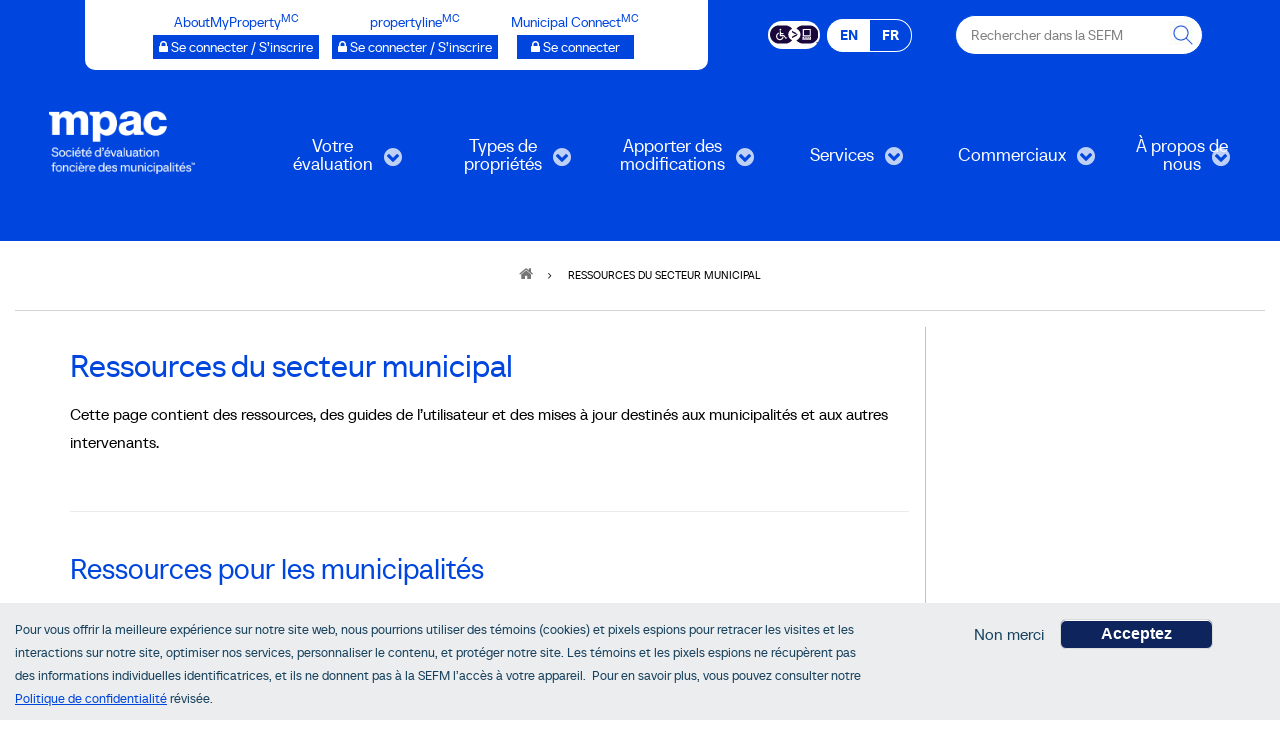

--- FILE ---
content_type: text/html; charset=UTF-8
request_url: https://mpac.ca/fr/partnership
body_size: 20339
content:
<!DOCTYPE html>
<html lang="fr" dir="ltr" prefix="content: http://purl.org/rss/1.0/modules/content/  dc: http://purl.org/dc/terms/  foaf: http://xmlns.com/foaf/0.1/  og: http://ogp.me/ns#  rdfs: http://www.w3.org/2000/01/rdf-schema#  schema: http://schema.org/  sioc: http://rdfs.org/sioc/ns#  sioct: http://rdfs.org/sioc/types#  skos: http://www.w3.org/2004/02/skos/core#  xsd: http://www.w3.org/2001/XMLSchema# ">
  <head>
    <meta charset="utf-8" />
<script async src="https://www.googletagmanager.com/gtag/js?id=G-YCSNG93CJS"></script>
<script src="/sites/default/files/js/google-analytics--e9GAlEtkUrWnk406W8pJ_tdse0nh0ze07ZylHd89O4.js"></script>
<meta name="description" content="Bibliothèque d’apprentissage pour les municipalités. Centre de ressources de la SEFM pour les municipalités de l’Ontario" />
<meta name="keywords" content="bibliothèque d’apprentissage de la SEFM, centre de ressources pour les municipalités, guides de l’utilisateur pour les municipalités" />
<meta name="geo.region" content="CA" />
<link rel="canonical" href="https://mpac.ca/fr/partnership" />
<meta name="Generator" content="Drupal 10 (https://www.drupal.org)" />
<meta name="MobileOptimized" content="width" />
<meta name="HandheldFriendly" content="true" />
<meta name="viewport" content="width=device-width, initial-scale=1.0" />
<link rel="stylesheet" href="/sites/default/files/fontyourface/local_fonts/tt_neoris_demibold/font.css" media="all" />
<link rel="stylesheet" href="/sites/default/files/fontyourface/local_fonts/tt_neoris_regular_heading/font.css" media="all" />
<link rel="stylesheet" href="/sites/default/files/fontyourface/local_fonts/tt_neoris_regular/font.css" media="all" />
<style>div#sliding-popup, div#sliding-popup .eu-cookie-withdraw-banner, .eu-cookie-withdraw-tab {background: #ebedee} div#sliding-popup.eu-cookie-withdraw-wrapper { background: transparent; } #sliding-popup h1, #sliding-popup h2, #sliding-popup h3, #sliding-popup p, #sliding-popup label, #sliding-popup div, .eu-cookie-compliance-more-button, .eu-cookie-compliance-secondary-button, .eu-cookie-withdraw-tab { color: #18425e;} .eu-cookie-withdraw-tab { border-color: #18425e;}</style>
<link rel="icon" href="/sites/default/files/favicon.svg" type="image/svg+xml" />
<link rel="alternate" hreflang="en" href="https://mpac.ca/en/partnership" />
<link rel="alternate" hreflang="fr" href="https://mpac.ca/fr/partnership" />
<script src="/sites/default/files/eu_cookie_compliance/eu_cookie_compliance.script.js?t8z8ep" defer></script>

    <title>Ressources du secteur municipal | SEFM</title>
    <link rel="stylesheet" media="all" href="/sites/default/files/css/css_7IVL427t7MokaOC8it95-iFNtej1hU6SS2HXQsyzRWU.css?delta=0&amp;language=fr&amp;theme=tourismplus&amp;include=[base64]" />
<link rel="stylesheet" media="all" href="/sites/default/files/css/css_stVK9Qfnrlc1f3teUZZlY9HpXKvul_wZuB8Z3v5Sg80.css?delta=1&amp;language=fr&amp;theme=tourismplus&amp;include=[base64]" />
<link rel="stylesheet" media="all" href="/themes/custom/tourismplus/css/components/messages.css?t8z8ep" />
<link rel="stylesheet" media="all" href="/sites/default/files/css/css_yQay524CRoJhxGPF0j0Eq_1oNUF8xJ9gQ4B-kIP9ZJE.css?delta=3&amp;language=fr&amp;theme=tourismplus&amp;include=[base64]" />
<link rel="stylesheet" media="all" href="https://fonts.googleapis.com/css?family=PT+Serif:400,700,400italic,700italic&amp;subset=latin,latin-ext" />
<link rel="stylesheet" media="all" href="https://fonts.googleapis.com/css?family=Source+Code+Pro&amp;subset=latin,latin-ext" />
<link rel="stylesheet" media="all" href="/sites/default/files/css/css_jPISCNbulE6W5h3GdZbak5nhRf1d7vT7TlbcD2LxHms.css?delta=6&amp;language=fr&amp;theme=tourismplus&amp;include=[base64]" />
<link rel="stylesheet" media="all" href="/themes/custom/tourismplus/css/theme/color-blue.css?t8z8ep" />
<link rel="stylesheet" media="all" href="/sites/default/files/css/css_iEl7xZhPPPK0m5f2Mqkxi0QR6fjGmfcfMW_pTgiWfzQ.css?delta=8&amp;language=fr&amp;theme=tourismplus&amp;include=[base64]" />

    
  </head>
  <body class="fontyourface layout-no-sidebars wide hff-fyf pff-fyf sff-fyf slff-fyf fixed-header-enabled slideout-side-right transparent-header-active path-node page-node-type-topic-detail">
        <a href="#main-content" class="visually-hidden focusable skip-link" aria-label="Passer au contenu principal">
      Passer au contenu principal
    </a>
    
      <div class="dialog-off-canvas-main-canvas" data-off-canvas-main-canvas>
    
<div class="page-container">

          <div class="header-container">

                      <div class="clearfix header-top-highlighted region--light-typography region--dark-background region--no-block-paddings">
          <div class="container">
                        <div class="clearfix header-top-highlighted__container"
              >
              <div class="row">
                                  <div class="col-md-12">
                                        <div class="clearfix header-top-highlighted__section header-top-highlighted-first">
                        <div class="region region-header-top-highlighted-first">
    <div id="block-headerusefullinksfrenchtoenglish" class="clearfix block block-block-content block-block-contentd2507479-ed17-4987-b8c7-7e099fab5a17">
  
    
      <div class="content">
      
            <div class="clearfix text-formatted field field--name-body field--type-text-with-summary field--label-hidden field__item"><div class="contact-info-header-top">
    <div class="row header-top-link__container">
        <div class="col-lg-7 col-md-8 col-sm-12 col-xs-12 header-link__container">
            <div class="col-lg-12 col-md-12 col-sm-12 col-xs-12 login-button__container">
                <div class="text-center login-button">
                    <ul class="inline-list inline-list--vertical-paddings">
                        <li class="inline-list__item text-center">
                            AboutMyProperty<sup>MC</sup><br/>
                            <a href="https://www.aboutmyproperty.ca/" aria-label="AboutMyProperty Se connecter / S’inscrire, ouvre une nouvelle fenêtre" target="_blank" rel=”nooopener”><span class="mpac-login amp-fr" ><i class="fa fa-lock" aria-hidden="true"></i> Se connecter / S’inscrire</span></a> 
                        </li>
                        <li class="inline-list__item text-center">
                            propertyline<sup>MC</sup><br/>
                            <a href="https://propertyline-prd.ca/#/" aria-label="propertyline™ Se connecter / S’inscrire, ouvre une nouvelle fenêtre" target="_blank" rel=”nooopener”><span class="mpac-login amp-fr" ><i class="fa fa-lock" aria-hidden="true"></i> Se connecter / S’inscrire</span></a> 
                        </li>
                            <li class="inline-list__item text-center">
                            Municipal Connect<sup>MC</sup><br/>
                            <a href="/fr/OurServices/SupportMunicipalities/MunicipalConnect" aria-label="Municipalités branchées Se connecter" aria-label="Se connecter"><span class="mpac-login mconnect-fr"><i class="fa fa-lock" aria-hidden="true"></i> Se connecter</span></a>
                        </li>
                    </ul>
                </div>
            </div>
        </div>
        <div class="col-lg-2 col-md-4 col-sm-6 col-xs-12 header-link__container">
            <div class="col-lg-6 col-md-6 col-sm-6 col-xs-6 accessibility-links__container">
                <div class="accessibility-links">
                    <p class="inline-list__item">
                        <a href="https://www.essentialaccessibility.com/mpac-fr/" aria-label="Essential Accessibility"><img src="/sites/default/files/pictures/2023-LevelAccess_Accessibility-Icon_Midnight-RGB.svg" alt="Essential Accessibility"  style="height:25px;" /></a> 
                    </p>
                </div>
            </div>
            <div class="col-lg-6 col-md-6 col-sm-6 col-xs-6 language-switcher__container">
                <div class="language-switcher">
                    <p class="en-switch active">
                        <a href="/en/partnership" aria-label="EN - English">EN<span class="sr-only"> - English</span></a>
                    </p>
                    <p class="fr-switch">FR</p>
                </div>
            </div>
        </div>
        <div class="col-lg-3 col-md-12 col-sm-6 col-xs-12 search-box__container">
            <div class="text-center gss-form">
                <form action="https://www.google.com/cse" aria-label="Rechercher dans la SEFM">
                    <input type="hidden" name="cx" value="003746765135219269068:whzbholachi">
                    <label for="search-q" class="visually-hidden">Rechercher dans la SEFM</label>
                    <input type="text" name="q" id="search-q" autocomplete="on" class="rc" maxlength="150" placeholder="Rechercher dans la SEFM">
                    <button type="submit" id="go" aria-label="Rechercher dans la SEFM" value="&nbsp;" class="gss-button"></button>
                </form>
            </div>
        </div>
    </div>
</div></div>
      
    </div>
  </div>

  </div>

                    </div>
                                      </div>
                                              </div>
            </div>
                      </div>
        </div>
              
      
                      <header  class="clearfix header region--light-typography region--dark-background full-width two-columns">
          <div class="container-fluid">
                        <div class="clearfix header__container">
              <div class="row">
                                                  <div class="col-md-2">
                                        <div class="clearfix header__section header-first">
                        <div class="region region-header-first">
    <div id="block-sitebranding" class="clearfix block block-block-content block-block-content129c33cc-91a1-450b-9b71-0028ccebf316">
  
    
      <div class="content">
      
            <div class="clearfix text-formatted field field--name-body field--type-text-with-summary field--label-hidden field__item"><div class="logo-and-site-name-wrapper clearfix">
	<div class="logo">
		<a href="/fr" title="Home" rel="home" class="site-branding__logo">
			<img src="/sites/default/files/pictures/3FV-mpac-logo-fr-vertical-white-rgb.png" alt="d'accueil">
		</a>
	</div>
</div></div>
      
    </div>
  </div>

  </div>

                    </div>
                                      </div>
                                                  <div class="col-md-10">
                                        <div class="clearfix header__section header-second">
                        <div class="region region-header">
    <div id="block-mainnavigation-2" class="clearfix block block-superfish block-superfishmain">
  
    
      <div class="content">
      
<ul id="superfish-main" class="menu sf-menu sf-main sf-horizontal sf-style-none" role="menu" aria-label="Menu">
  

            
  <li id="main-menu-link-content187c2768-dfc7-453f-9924-6e34ad9526f1" class="sf-depth-1 menuparent sf-first" role="none">
    
          <a href="/fr/UnderstandingYourAssessment" title="Votre évaluation" class="sf-depth-1 menuparent" role="menuitem" aria-haspopup="true" aria-expanded="false">Votre évaluation</a>
    
    
    
              <ul role="menu">
      
      

  
  <li id="main-menu-link-contentaa656e31-30b9-4aad-81ca-001c9ac2903d" class="sf-depth-2 sf-no-children sf-first" role="none">
    
          <a href="/fr/UnderstandingYourAssessment/PropertyAssessmentandPropertyTaxes" title="Évaluation foncière et taxes foncières" class="sf-depth-2" role="menuitem">Évaluation foncière et taxes foncières</a>
    
    
    
    
      </li>


  
  <li id="main-menu-link-content409a6aa2-b82f-4642-b921-db1a1a0f525b" class="sf-depth-2 sf-no-children" role="none">
    
          <a href="/fr/UnderstandingYourAssessment/NoticesandNotifications" title="Avis et notifications" class="sf-depth-2" role="menuitem">Avis et notifications</a>
    
    
    
    
      </li>


  
  <li id="main-menu-link-content16d01fbe-2342-41a2-8009-aac3692abe3f" class="sf-depth-2 sf-no-children" role="none">
    
          <a href="/fr/UnderstandingYourAssessment/ReadingYourPropertyAssessmentNotice" title="Lecture de votre avis d’évaluation foncière" class="sf-depth-2" role="menuitem">Lecture de votre avis d’évaluation foncière</a>
    
    
    
    
      </li>


  
  <li id="main-menu-link-content41408771-4d35-4af8-b0e3-ebd046e273af" class="sf-depth-2 sf-no-children" role="none">
    
          <a href="/fr/UnderstandingYourAssessment/HomeownersHub" title="Le coin d&#039;intérêt pour les propriétaires" class="sf-depth-2" role="menuitem">Le coin d&#039;intérêt pour les propriétaires</a>
    
    
    
    
      </li>


  
  <li id="main-menu-link-contenta73c7b75-e1fd-4ac6-988d-358e69ea5e9d" class="sf-depth-2 sf-no-children" role="none">
    
          <a href="/fr/UnderstandingYourAssessment/HowSalesAffectYourPropertyAssessment" title="Incidence des ventes sur votre évaluation" class="sf-depth-2" role="menuitem">Incidence des ventes sur votre évaluation</a>
    
    
    
    
      </li>


  
  <li id="main-menu-link-contente4afac62-1b58-4aa7-ae45-b3fe072998df" class="sf-depth-2 sf-no-children" role="none">
    
          <a href="/fr/UnderstandingYourAssessment/PropertyInspections" title="Inspections immobilières" class="sf-depth-2" role="menuitem">Inspections immobilières</a>
    
    
    
    
      </li>


  
  <li id="main-menu-link-contentc12401cc-5c40-4d9d-a369-d7e530701ed0" class="sf-depth-2 sf-no-children" role="none">
    
          <a href="/fr/UnderstandingYourAssessment/ThreeApproachesValue" title="Trois méthodes d’évaluation" class="sf-depth-2" role="menuitem">Trois méthodes d’évaluation</a>
    
    
    
    
      </li>


            
  <li id="main-menu-link-content4bf24c39-eb3c-4ad9-addf-6abed598f1c0" class="sf-depth-2 menuparent" role="none">
    
          <a href="/fr/UnderstandingYourAssessment/AssessmentCycle" title="Cycle d’évaluation de quatre ans" class="sf-depth-2 menuparent" role="menuitem" aria-haspopup="true" aria-expanded="false">Cycle d’évaluation de quatre ans</a>
    
    
    
              <ul role="menu">
      
      

  
  <li id="main-menu-link-content4e23cd87-c812-45d6-9800-89be8f8e38ef" class="sf-depth-3 sf-no-children sf-first sf-last" role="none">
    
          <a href="/fr/UnderstandingYourAssessment/FourYearAssessmentCycle/HowPhaseworks" title="Fonctionnement du programme progressif" class="sf-depth-3" role="menuitem">Fonctionnement du programme progressif</a>
    
    
    
    
      </li>



              </ul>
      
    
    
      </li>


  
  <li id="main-menu-link-content5e8e0aaa-1447-40e8-8f86-4fbd65fc38db" class="sf-depth-2 sf-no-children" role="none">
    
          <a href="/fr/UnderstandingYourAssessment/ComparePropertyValues" title="Comparer la valeur des propriétés" class="sf-depth-2" role="menuitem">Comparer la valeur des propriétés</a>
    
    
    
    
      </li>


            
  <li id="main-menu-link-contentef104c90-d4f6-4392-8873-a17c70544568" class="sf-depth-2 menuparent" role="none">
    
          <a href="/fr/UnderstandingYourAssessment/InformationDisclosure2016Update" title="Divulgation d’informations pour la mise à jour de l’évaluation foncière 2016" class="sf-depth-2 menuparent" role="menuitem" aria-haspopup="true" aria-expanded="false">Divulgation d’informations pour la mise à jour de l’évaluation foncière 2016</a>
    
    
    
              <ul role="menu">
      
      

  
  <li id="main-menu-link-content9ed213ce-cd5a-45f9-9b42-e8ef682abda5" class="sf-depth-3 sf-no-children sf-first" role="none">
    
          <a href="/fr/UnderstandingYourAssessment/2020AssessmentUpdate/Level1disclosuremethodologyguides" title="Divulgation de niveau 1 : Guides sur la méthodologie" class="sf-depth-3" role="menuitem">Divulgation de niveau 1 : Guides sur la méthodologie</a>
    
    
    
    
      </li>


  
  <li id="main-menu-link-contentdd3ddfd8-fb88-44fe-8fc8-c2b2a5be16bc" class="sf-depth-3 sf-no-children sf-last" role="none">
    
          <a href="/fr/UnderstandingYourAssessment/2020AssessmentUpdate/Level2disclosuremarketvaluationreports" title="Divulgation de niveau 2 : Rapports d’évaluation du marché" class="sf-depth-3" role="menuitem">Divulgation de niveau 2 : Rapports d’évaluation du marché</a>
    
    
    
    
      </li>



              </ul>
      
    
    
      </li>



              </ul>
      
    
    
      </li>


            
  <li id="main-menu-link-contenta03a66cc-5411-478a-8217-a6647f433d34" class="sf-depth-1 menuparent" role="none">
    
          <a href="/fr/PropertyTypes" title="Types de propriétés" class="sf-depth-1 menuparent" role="menuitem" aria-haspopup="true" aria-expanded="false">Types de propriétés</a>
    
    
    
              <ul role="menu">
      
      

  
  <li id="main-menu-link-contente356d969-72cf-4f8d-9e85-6ee74737eaa4" class="sf-depth-2 sf-no-children sf-first" role="none">
    
          <a href="/fr/PropertyTypes/ResidentialPropertyAssessments" title="Résidentielles" class="sf-depth-2" role="menuitem">Résidentielles</a>
    
    
    
    
      </li>


  
  <li id="main-menu-link-content28282865-7e97-4baa-a807-9455ab3871d0" class="sf-depth-2 sf-no-children" role="none">
    
          <a href="/fr/PropertyTypes/MultiResidentialPropertyAssessments" title="Immeubles à logements multiples" class="sf-depth-2" role="menuitem">Immeubles à logements multiples</a>
    
    
    
    
      </li>


  
  <li id="main-menu-link-content518f1f13-dac5-46c7-aa51-c23c47a0f925" class="sf-depth-2 sf-no-children" role="none">
    
          <a href="/fr/PropertyTypes/FarmPropertyAssessments" title="Agricoles" class="sf-depth-2" role="menuitem">Agricoles</a>
    
    
    
    
      </li>


  
  <li id="main-menu-link-content9327e9fe-03e7-4529-aae8-b3f994773fc0" class="sf-depth-2 sf-no-children" role="none">
    
          <a href="/fr/PropertyTypes/CommercialPropertyAssessments" title="Commerciales" class="sf-depth-2" role="menuitem">Commerciales</a>
    
    
    
    
      </li>


  
  <li id="main-menu-link-content9b735684-af1f-47d6-9cc5-af5b8973ff25" class="sf-depth-2 sf-no-children" role="none">
    
          <a href="/fr/PropertyTypes/IndustrialPropertyAssessments" title="Industrielles" class="sf-depth-2" role="menuitem">Industrielles</a>
    
    
    
    
      </li>


            
  <li id="main-menu-link-content1b206f65-5875-471e-98fa-777dd40f19d8" class="sf-depth-2 menuparent" role="none">
    
          <a href="/fr/PropertyTypes/LargeandSpecialPurposePropertyAssessments" title="Grandes propriétés à usage particulier" class="sf-depth-2 menuparent" role="menuitem" aria-haspopup="true" aria-expanded="false">Grandes propriétés à usage particulier</a>
    
    
    
              <ul role="menu">
      
      

  
  <li id="main-menu-link-content382df290-80c9-4f53-8cd2-6e3409bbd048" class="sf-depth-3 sf-no-children sf-first sf-last" role="none">
    
          <a href="/fr/PropertyTypes/LargeandSpecialPurposePropertyAssessments/LargeandSpecialPurposePropertyEngagement" title="Mobilisation pour les grandes propriétés à usage particulier" class="sf-depth-3" role="menuitem">Mobilisation pour les grandes propriétés à usage particulier</a>
    
    
    
    
      </li>



              </ul>
      
    
    
      </li>


            
  <li id="main-menu-link-contente370027a-dca3-4689-b44e-2196ccfdb259" class="sf-depth-2 menuparent" role="none">
    
          <a href="/fr/PropertyTypes/HospitalityPropertyAssessments" title="Secteur de L’Accueil" class="sf-depth-2 menuparent" role="menuitem" aria-haspopup="true" aria-expanded="false">Secteur de L’Accueil</a>
    
    
    
              <ul role="menu">
      
      

  
  <li id="main-menu-link-content41cb804f-2486-4f63-826b-6d4624915bb5" class="sf-depth-3 sf-no-children sf-first" role="none">
    
          <a href="/fr/PropertyTypes/HospitalityPropertyAssessments/GolfCourseAssessments" title="Parcours de golf" class="sf-depth-3" role="menuitem">Parcours de golf</a>
    
    
    
    
      </li>


  
  <li id="main-menu-link-content7ca17255-769b-4646-9d67-1dcd08e54b6d" class="sf-depth-3 sf-no-children" role="none">
    
          <a href="/fr/UnderstandingYourAssessment/HospitalityPropertyAssessments/HotelAssessments" title="Hôtels" class="sf-depth-3" role="menuitem">Hôtels</a>
    
    
    
    
      </li>


  
  <li id="main-menu-link-contentf100800e-f2af-4fab-a8ed-9497892c7f61" class="sf-depth-3 sf-no-children" role="none">
    
          <a href="/fr/PropertyTypes/HospitalityPropertyAssessments/LongtermCareHomeAssessments" title="Foyers de soins de longue durée" class="sf-depth-3" role="menuitem">Foyers de soins de longue durée</a>
    
    
    
    
      </li>


  
  <li id="main-menu-link-content96f47375-8893-4bec-abe5-a41fe1c8ccc0" class="sf-depth-3 sf-no-children" role="none">
    
          <a href="/fr/PropertyTypes/HospitalityPropertyAssessments/MotelAssessments" title="Motels" class="sf-depth-3" role="menuitem">Motels</a>
    
    
    
    
      </li>


  
  <li id="main-menu-link-contente06ed457-7cb1-43a0-aef9-d62141a2daf7" class="sf-depth-3 sf-no-children sf-last" role="none">
    
          <a href="/fr/UnderstandingYourAssessment/HospitalityPropertyAssessments/RetirementHomeAssessments" title="Maisons de retraite" class="sf-depth-3" role="menuitem">Maisons de retraite</a>
    
    
    
    
      </li>



              </ul>
      
    
    
      </li>


            
  <li id="main-menu-link-contente11769ec-9ea0-49be-8ee5-9c591bd751fb" class="sf-depth-2 menuparent" role="none">
    
          <a href="/fr/PropertyTypes/OtherPropertyTypeAssessments" title="Autres types de propriétés" class="sf-depth-2 menuparent" role="menuitem" aria-haspopup="true" aria-expanded="false">Autres types de propriétés</a>
    
    
    
              <ul role="menu">
      
      

  
  <li id="main-menu-link-content862bf3d9-4d33-419e-94bd-69299289981e" class="sf-depth-3 sf-no-children sf-first" role="none">
    
          <a href="/fr/PropertyTypes/OtherPropertyTypeAssessments/CommunityHubAssessments" title="Évaluation des carrefours communautaires" class="sf-depth-3" role="menuitem">Évaluation des carrefours communautaires</a>
    
    
    
    
      </li>


  
  <li id="main-menu-link-content1658105d-5800-40d4-a6f2-98020dbe2d5d" class="sf-depth-3 sf-no-children" role="none">
    
          <a href="/fr/PropertyTypes/OtherPropertyTypeAssessments/ChildCareCentreAssessments" title="Évaluation des centres de garde" class="sf-depth-3" role="menuitem">Évaluation des centres de garde</a>
    
    
    
    
      </li>


  
  <li id="main-menu-link-contentfbeb0289-586a-44e9-aba1-9d82363d8bbf" class="sf-depth-3 sf-no-children" role="none">
    
          <a href="/fr/PropertyTypes/OtherPropertyTypeAssessments/CooperativeHousingProjectAssessments" title="Évaluation des projets de coopérative d’habitation" class="sf-depth-3" role="menuitem">Évaluation des projets de coopérative d’habitation</a>
    
    
    
    
      </li>


  
  <li id="main-menu-link-contentb34313c4-0908-4166-a19e-04f5e72b880a" class="sf-depth-3 sf-no-children" role="none">
    
          <a href="/fr/PropertyTypes/OtherPropertyTypeAssessments/HousekeepingCottageResortPropertyAssessments" title="Évaluation des centres de villégiature meublés" class="sf-depth-3" role="menuitem">Évaluation des centres de villégiature meublés</a>
    
    
    
    
      </li>


  
  <li id="main-menu-link-content51277f36-eece-4af8-89a1-ed48b537fdf4" class="sf-depth-3 sf-no-children" role="none">
    
          <a href="/fr/PropertyTypes/OtherPropertyTypeAssessments/LifeLeasePropertyAssessments" title="Évaluation des propriétés à bail viager" class="sf-depth-3" role="menuitem">Évaluation des propriétés à bail viager</a>
    
    
    
    
      </li>


  
  <li id="main-menu-link-contentbfeb4ff1-3196-49b1-ae93-084342257a72" class="sf-depth-3 sf-no-children" role="none">
    
          <a href="/fr/PropertyTypes/OtherPropertyTypeAssessments/LandLeaseCommunityAssessments" title="Évaluations des zones résidentielles à baux fonciers" class="sf-depth-3" role="menuitem">Évaluations des zones résidentielles à baux fonciers</a>
    
    
    
    
      </li>


  
  <li id="main-menu-link-content8bd7832b-114c-4d38-aa4d-23e3abfa4d73" class="sf-depth-3 sf-no-children" role="none">
    
          <a href="/fr/PropertyTypes/OtherPropertyTypeAssessments/MobileHomeParkAssessments" title="Évaluation des parcs de maisons mobiles" class="sf-depth-3" role="menuitem">Évaluation des parcs de maisons mobiles</a>
    
    
    
    
      </li>


  
  <li id="main-menu-link-contentb6dede98-3afd-49f5-abc3-ee21f5e6ed5c" class="sf-depth-3 sf-no-children" role="none">
    
          <a href="/fr/PropertyTypes/OtherPropertyTypeAssessments/PitandQuarryPropertyAssessments" title="Évaluations foncières des carrières et sablières" class="sf-depth-3" role="menuitem">Évaluations foncières des carrières et sablières</a>
    
    
    
    
      </li>


  
  <li id="main-menu-link-content2fff48ed-1496-4a7f-bd2e-8bf0882fe18e" class="sf-depth-3 sf-no-children sf-last" role="none">
    
          <a href="/fr/PropertyTypes/OtherPropertyTypeAssessments/TimesharePropertyAssessments" title="Évaluation des multipropriétés" class="sf-depth-3" role="menuitem">Évaluation des multipropriétés</a>
    
    
    
    
      </li>



              </ul>
      
    
    
      </li>


            
  <li id="main-menu-link-content329b07d8-4293-41db-a47b-5468e055c5d6" class="sf-depth-2 menuparent" role="none">
    
          <a href="/fr/PropertyTypes/SpecialStructuresProperties" title="Structures spéciales sur les propriétés" class="sf-depth-2 menuparent" role="menuitem" aria-haspopup="true" aria-expanded="false">Structures spéciales sur les propriétés</a>
    
    
    
              <ul role="menu">
      
      

  
  <li id="main-menu-link-contentf222b453-1b7c-404b-aca4-32242b85b55a" class="sf-depth-3 sf-no-children sf-first" role="none">
    
          <a href="/fr/PropertyTypes/SpecialStructuresProperties/Billboardsproperties" title="Panneaux d’affichage sur les propriétés" class="sf-depth-3" role="menuitem">Panneaux d’affichage sur les propriétés</a>
    
    
    
    
      </li>


  
  <li id="main-menu-link-contentfbc0b9c6-2c3e-4afe-aa41-4d62b0225127" class="sf-depth-3 sf-no-children" role="none">
    
          <a href="/fr/PropertyTypes/SpecialStructuresProperties/Solarpanelsproperties" title="Panneaux solaires sur les propriétés" class="sf-depth-3" role="menuitem">Panneaux solaires sur les propriétés</a>
    
    
    
    
      </li>


  
  <li id="main-menu-link-content5451ce47-00e2-4e16-bc3a-c1f825c2fe74" class="sf-depth-3 sf-no-children" role="none">
    
          <a href="/fr/PropertyTypes/SpecialStructuresProperties/Windturbinesnearorproperties" title="Éoliennes près des propriétés ou sur celles-ci" class="sf-depth-3" role="menuitem">Éoliennes près des propriétés ou sur celles-ci</a>
    
    
    
    
      </li>


  
  <li id="main-menu-link-content5e39db9a-b19c-4cf0-a48c-63393d9bc4e5" class="sf-depth-3 sf-no-children" role="none">
    
          <a href="/fr/PropertyTypes/SpecialStructuresProperties/AircraftHangars" title="Hangars d’avions" class="sf-depth-3" role="menuitem">Hangars d’avions</a>
    
    
    
    
      </li>


  
  <li id="main-menu-link-content80a8b919-573e-4d6c-98ed-15485c4eea67" class="sf-depth-3 sf-no-children sf-last" role="none">
    
          <a href="/fr/PropertyTypes/SpecialStructuresProperties/GrainElevatorsFarmland" title="Grain elevators on farmland" class="sf-depth-3" role="menuitem">Grain elevators on farmland</a>
    
    
    
    
      </li>



              </ul>
      
    
    
      </li>


  
  <li id="main-menu-link-content24406a4d-3bc4-4b2f-bc51-a90ab96658db" class="sf-depth-2 sf-no-children" role="none">
    
          <a href="/fr/PropertyTypes/ManagedForestorConservationLand" title="Forêts aménagées et terres protégées" class="sf-depth-2" role="menuitem">Forêts aménagées et terres protégées</a>
    
    
    
    
      </li>


            
  <li id="main-menu-link-contentebd56070-46a4-4933-8ab6-a53905c7a2e4" class="sf-depth-2 menuparent" role="none">
    
          <a href="/fr/PropertyTypes/FindYourPropertyType" title="Trouver votre type de propriété" class="sf-depth-2 menuparent" role="menuitem" aria-haspopup="true" aria-expanded="false">Trouver votre type de propriété</a>
    
    
    
              <ul role="menu">
      
      

  
  <li id="main-menu-link-contente0c4dacb-8eed-4379-8b49-b40bb2839e28" class="sf-depth-3 sf-no-children sf-first" role="none">
    
          <a href="/fr/PropertyTypes/FindYourPropertyType/Propertycodes" title="Codes de propriété" class="sf-depth-3" role="menuitem">Codes de propriété</a>
    
    
    
    
      </li>


  
  <li id="main-menu-link-contentc50ce1ba-32c7-46a2-b5b7-1e4d2ee31e68" class="sf-depth-3 sf-no-children sf-last" role="none">
    
          <a href="/fr/PropertyTypes/FindYourPropertyType/Primaryandsecondarystructurecodes" title="Codes des structures principales et secondaires" class="sf-depth-3" role="menuitem">Codes des structures principales et secondaires</a>
    
    
    
    
      </li>



              </ul>
      
    
    
      </li>


  
  <li id="main-menu-link-contentb44801f4-db64-428b-b2f9-acf8aa9841c1" class="sf-depth-2 sf-no-children sf-last" role="none">
    
          <a href="/fr/PropertyTypes/FirstNationsAssessmentWashagamisBayFirstNation" title="First Nations Assessment: Washagamis Bay First Nation" class="sf-depth-2" role="menuitem">First Nations Assessment: Washagamis Bay First Nation</a>
    
    
    
    
      </li>



              </ul>
      
    
    
      </li>


            
  <li id="main-menu-link-contentf8bcd95d-a678-4026-adb7-b616371f8a1d" class="sf-depth-1 menuparent" role="none">
    
          <a href="/fr/MakingChangesUpdates" title="Apporter des modifications" class="sf-depth-1 menuparent" role="menuitem" aria-haspopup="true" aria-expanded="false">Apporter des modifications</a>
    
    
    
              <ul role="menu">
      
      

  
  <li id="main-menu-link-content0d041769-a2ff-4421-bf31-8041003fdf0b" class="sf-depth-2 sf-no-children sf-first" role="none">
    
          <a href="/fr/MakingChangesUpdates/RequestingCopyYourNotice" title="Demander un exemplaire de votre avis" class="sf-depth-2" role="menuitem">Demander un exemplaire de votre avis</a>
    
    
    
    
      </li>


            
  <li id="main-menu-link-content4f8ff993-570c-4bee-8a94-fc9ceb69dc47" class="sf-depth-2 menuparent" role="none">
    
          <a href="/fr/MakingChangesUpdates/DisagreeYourAssessment" title="Désaccord avec votre valeur évaluée" class="sf-depth-2 menuparent" role="menuitem" aria-haspopup="true" aria-expanded="false">Désaccord avec votre valeur évaluée</a>
    
    
    
              <ul role="menu">
      
      

  
  <li id="main-menu-link-content867bbd13-1081-48ee-af3f-f8c4485d2469" class="sf-depth-3 sf-no-children sf-first" role="none">
    
          <a href="/fr/MakingChangesUpdates/DisagreeingYourAssessedValue/RfR" title="Comment présenter une demande de réexamen pour une propriété résidentielle" class="sf-depth-3" role="menuitem">Présenter une demande de réexamen pour une propriété résidentielle</a>
    
    
    
    
      </li>


  
  <li id="main-menu-link-content81cea650-b204-4cda-abed-ebf5254bcf3b" class="sf-depth-3 sf-no-children sf-last" role="none">
    
          <a href="/fr/MakingChangesUpdates/DisagreeingYourAssessedValue/Howfileappeal" title="Comment fonctionne le processus d’appel" class="sf-depth-3" role="menuitem">Comment fonctionne le processus d’appel</a>
    
    
    
    
      </li>



              </ul>
      
    
    
      </li>


  
  <li id="main-menu-link-contentee1582ab-268c-4478-8dd3-b8c118de869b" class="sf-depth-2 sf-no-children" role="none">
    
          <a href="/fr/MakingChangesUpdates/ChangingYourMailingAddress" title="Comment modifier votre adresse postale" class="sf-depth-2" role="menuitem">Modifier votre adresse postale</a>
    
    
    
    
      </li>


  
  <li id="main-menu-link-content298b166e-3eb6-445e-9129-62829feee8bb" class="sf-depth-2 sf-no-children" role="none">
    
          <a href="/fr/MakingChangesUpdates/SchoolSupportDesignation" title="Comment modifier votre soutien scolaire sur votre évaluation" class="sf-depth-2" role="menuitem">Modifier votre soutien scolaire sur votre évaluation</a>
    
    
    
    
      </li>


  
  <li id="main-menu-link-content24cf0d0f-47ef-44e4-a6c6-93b956a100bb" class="sf-depth-2 sf-no-children" role="none">
    
          <a href="/fr/MakingChangesUpdates/AuthorizingRepresentative" title="Comment autoriser un représentant" class="sf-depth-2" role="menuitem">Autoriser un représentant</a>
    
    
    
    
      </li>


  
  <li id="main-menu-link-content53178006-a146-4901-87ae-f4000f69e3a6" class="sf-depth-2 sf-no-children" role="none">
    
          <a href="/fr/MakingChangesUpdates/MergingandSeveringProperties" title="Fusion et morcellement de propriétés" class="sf-depth-2" role="menuitem">Fusion et morcellement de propriétés</a>
    
    
    
    
      </li>


  
  <li id="main-menu-link-content317c8834-1149-46a5-942b-63a1dc3f7f64" class="sf-depth-2 sf-no-children" role="none">
    
          <a href="/fr/MakingChangesUpdates/AssessmentInformationRequests" title="Comment soumettre une demande d’accès à l’information sur l’évaluation" class="sf-depth-2" role="menuitem">Soumettre une évaluation des informations ou demande DRDP</a>
    
    
    
    
      </li>


  
  <li id="main-menu-link-content63fb3389-2481-499f-825d-512cebc16946" class="sf-depth-2 sf-no-children" role="none">
    
          <a href="/fr/MakingChangesUpdates/AggregateSites" title="Sites d&#039;agrégats" class="sf-depth-2" role="menuitem">Sites d&#039;agrégats</a>
    
    
    
    
      </li>


  
  <li id="main-menu-link-contentd2105317-dc06-48f8-afee-f74e84fb3263" class="sf-depth-2 sf-no-children" role="none">
    
          <a href="/fr/MakingChangesUpdates/FilingPropertyTaxAdjustmentYourMunicipality" title="Présenter une demande de rajustement de l’impôt foncier auprès de votre municipalité" class="sf-depth-2" role="menuitem">Présenter une demande de rajustement de l’impôt foncier auprès de votre municipalité</a>
    
    
    
    
      </li>


  
  <li id="main-menu-link-content733665b0-881d-42d2-9ba3-9e7351be2ae7" class="sf-depth-2 sf-no-children" role="none">
    
          <a href="/fr/MakingChangesUpdates/ApplyingVacancyRebate" title="Comment présenter une demande de remise d’impôt foncier pour les propriétés inoccupées" class="sf-depth-2" role="menuitem">Présenter une demande de remise d’impôt foncier pour les propriétés inoccupées</a>
    
    
    
    
      </li>


  
  <li id="main-menu-link-content67dc4d08-811c-4a36-ba4f-dae8f1038624" class="sf-depth-2 sf-no-children" role="none">
    
          <a href="/fr/MakingChangesUpdates/ExemptionSeniorsandPersonsDisability" title="Présenter une demande d’exemption de l’impôt foncier pour les personnes âgées ou handicapées" class="sf-depth-2" role="menuitem">Présenter une demande d’exemption de l’impôt foncier pour les personnes âgées ou handicapées</a>
    
    
    
    
      </li>


  
  <li id="main-menu-link-content1697266c-d24e-4a84-8dfb-aa05cee7e218" class="sf-depth-2 sf-no-children" role="none">
    
          <a href="/fr/MakingChangesUpdates/Newpropertytaxexemptionuniversitystudenthousing" title="Exonération pour les logements étudiants universitaires" class="sf-depth-2" role="menuitem">Exonération pour les logements étudiants universitaires</a>
    
    
    
    
      </li>


  
  <li id="main-menu-link-content87c95895-a1cf-4da2-9b1e-a9142541cfe8" class="sf-depth-2 sf-no-children sf-last" role="none">
    
          <a href="/fr/MakingChangesUpdates/QualifyingFarmTaxIncentivePrograms" title="Admissibilité aux programmes d’impôt agricole" class="sf-depth-2" role="menuitem">Admissibilité aux programmes d’impôt agricole</a>
    
    
    
    
      </li>



              </ul>
      
    
    
      </li>


            
  <li id="main-menu-link-content56a3e769-2497-4401-893a-4c2368da6180" class="active-trail sf-depth-1 menuparent" role="none">
    
          <a href="/fr/OurServices" title="Services" class="sf-depth-1 menuparent" role="menuitem" aria-haspopup="true" aria-expanded="false">Services</a>
    
    
    
              <ul role="menu">
      
      

            
  <li id="main-menu-link-content73d6c315-b22f-4b30-b8fb-5ad003b098b2" class="active-trail sf-depth-2 menuparent sf-first" role="none">
    
          <a href="/fr/OurServices/SupportMunicipalities" title="Soutien aux municipalités" class="sf-depth-2 menuparent" role="menuitem" aria-haspopup="true" aria-expanded="false">Soutien aux municipalités</a>
    
    
    
              <ul role="menu">
      
      

  
  <li id="main-menu-link-contentd200a42a-35a9-4086-937d-eb1ff780b93a" class="sf-depth-3 sf-no-children sf-first" role="none">
    
          <a href="/fr/OurServices/SupportMunicipalities/MunicipalConnect" title="Municipalités branchées" class="sf-depth-3" role="menuitem">Municipalités branchées</a>
    
    
    
    
      </li>


  
  <li id="main-menu-link-contenta04d31b7-3b39-42dc-aea1-c2af38168f0f" class="sf-depth-3 sf-no-children" role="none">
    
          <a href="/fr/OurServices/SupportMunicipalities/InTouchNewsletter" title="Infolettre À l’écoute" class="sf-depth-3" role="menuitem">Infolettre À l’écoute</a>
    
    
    
    
      </li>


  
  <li id="main-menu-link-content1fec596b-94c8-4dee-9d35-0c668462705d" class="sf-depth-3 sf-no-children" role="none">
    
          <a href="/fr/OurServices/SupportMunicipalities/MunicipalWebinarSchedule" title="Série de webinaires" class="sf-depth-3" role="menuitem">Série de webinaires</a>
    
    
    
    
      </li>


  
  <li id="main-menu-link-contentbee46f58-6b80-485f-a2dd-b7688028b852" class="sf-depth-3 sf-no-children" role="none">
    
          <a href="/fr/OurServices/SupportMunicipalities/OptionalSmallBusinessSubclassReport" title="Rapport sur la sous-catégorie facultative des petites entreprises" class="sf-depth-3" role="menuitem">Rapport sur la sous-catégorie facultative des petites entreprises</a>
    
    
    
    
      </li>


  
  <li id="main-menu-link-contentb60076a5-bfb9-43b2-97fa-d1aef2a8da22" class="active-trail sf-depth-3 sf-no-children" role="none">
    
          <a href="/fr/partnership" title="Ressources du secteur municipal" class="is-active sf-depth-3" role="menuitem">Ressources du secteur municipal</a>
    
    
    
    
      </li>


  
  <li id="main-menu-link-contentee3f7941-3ec3-462e-a077-87c2960982ec" class="sf-depth-3 sf-no-children" role="none">
    
          <a href="/fr/OurServices/SupportMunicipalities/MunicipalandProvincialDiscountFactors" title="Facteurs d’actualisation municipale et facteurs d’actualisation provinciale" class="sf-depth-3" role="menuitem">Facteurs d’actualisation municipale et facteurs d’actualisation provinciale</a>
    
    
    
    
      </li>


  
  <li id="main-menu-link-contentfb4c54c9-deb7-4108-89aa-c53590510352" class="sf-depth-3 sf-no-children" role="none">
    
          <a href="/fr/OurServices/SupportMunicipalities/MunicipalTaxApplications" title="Renseignements sur les demandes relatives à l’impôt municipal" class="sf-depth-3" role="menuitem">Renseignements sur les demandes relatives à l’impôt municipal</a>
    
    
    
    
      </li>


  
  <li id="main-menu-link-content773ff58c-0c8d-4ea0-89b4-d2ae90ffe0d8" class="sf-depth-3 sf-no-children sf-last" role="none">
    
          <a href="/fr/OurServices/SupportMunicipalities/MPACContactsMunicipalities" title="Liste des coordonnées de la SEFM pour les municipalités de l’Ontario" class="sf-depth-3" role="menuitem">Liste des coordonnées de la SEFM pour les municipalités de l’Ontario</a>
    
    
    
    
      </li>



              </ul>
      
    
    
      </li>


            
  <li id="main-menu-link-content3464470a-ac70-481c-b2ac-d3fa51c98f96" class="sf-depth-2 menuparent" role="none">
    
          <a href="/fr/OurServices/WorkingIndustryPartners" title="Collaboration avec les partenaires de l’industrie" class="sf-depth-2 menuparent" role="menuitem" aria-haspopup="true" aria-expanded="false">Collaboration avec les partenaires de l’industrie</a>
    
    
    
              <ul role="menu">
      
      

  
  <li id="main-menu-link-contentf2b0dfcf-f493-4aa8-af08-9ad709a0e459" class="sf-depth-3 sf-no-children sf-first sf-last" role="none">
    
          <a href="/fr/IndustryAssociationToolkit" title="Industry association toolkit" class="sf-depth-3" role="menuitem">Trousse à outils d’associations industrielles</a>
    
    
    
    
      </li>



              </ul>
      
    
    
      </li>


  
  <li id="main-menu-link-content577bf17a-8ad8-4241-8d1a-67d6f19a59ac" class="sf-depth-2 sf-no-children" role="none">
    
          <a href="/fr/OurServices/SupportMPPsandconstituencystaff" class="sf-depth-2" role="menuitem">L’appui pour les députés provinciaux et le personnel du bureau de circonscription</a>
    
    
    
    
      </li>


  
  <li id="main-menu-link-content300c48cb-c188-4d21-aaea-f74af98d5a81" class="sf-depth-2 sf-no-children" role="none">
    
          <a href="/fr/OurServices/SupportMunicipalities/AboutMyPropertytm" title="AboutMyProperty" class="sf-depth-2" role="menuitem">AboutMyProperty</a>
    
    
    
    
      </li>


  
  <li id="main-menu-link-contentf9956ba7-9ef7-4d09-aed2-3ae18df3e5d7" class="sf-depth-2 sf-no-children" role="none">
    
          <a href="/fr/OurServices/ResearchandInsights" class="sf-depth-2" role="menuitem">Recherche et connaissances  </a>
    
    
    
    
      </li>


  
  <li id="main-menu-link-content78e7eeb3-f9d8-4a0f-a16d-b917fd6452ee" class="sf-depth-2 sf-no-children" role="none">
    
          <a href="/fr/OurServices/DataStrategy" title="Stratégie sur les données" class="sf-depth-2" role="menuitem">Stratégie sur les données</a>
    
    
    
    
      </li>


  
  <li id="main-menu-link-contentf2e628c5-32a0-4e0a-bb41-10e0e2016cf9" class="sf-depth-2 sf-no-children" role="none">
    
          <a href="/fr/node/1196" class="sf-depth-2" role="menuitem">Produits commerciaux</a>
    
    
    
    
      </li>


  
  <li id="main-menu-link-content7d7a3117-527c-4402-983a-a0bf7b0a4c95" class="sf-depth-2 sf-no-children" role="none">
    
          <a href="/homevalues" title="MPAC Home Value Reports" class="sf-depth-2" role="menuitem">MPAC Home Value Reports</a>
    
    
    
    
      </li>


  
  <li id="main-menu-link-content3bf3a999-6530-4d3e-a827-b63694b132bb" class="sf-depth-2 sf-no-children" role="none">
    
          <a href="/fr/OurServices/LandownerNotification" title="Les avis aux propriétaires des biens-fonds" class="sf-depth-2" role="menuitem">Les avis aux propriétaires des biens-fonds</a>
    
    
    
    
      </li>



              </ul>
      
    
    
      </li>


            
  <li id="main-menu-link-contentfaa49d56-9943-4ccf-a9a3-f83080400578" class="sf-depth-1 menuparent" role="none">
    
          <a href="/fr/node/1250" title="Commerciaux" class="sf-depth-1 menuparent" role="menuitem" aria-haspopup="true" aria-expanded="false">Commerciaux</a>
    
    
    
              <ul role="menu">
      
      

  
  <li id="main-menu-link-content30809bb1-2635-4dbc-9f60-7a4ee8dc8712" class="sf-depth-2 sf-no-children sf-first" role="none">
    
          <a href="/fr/node/1248" title="Software Services" class="sf-depth-2" role="menuitem">Software Services</a>
    
    
    
    
      </li>


            
  <li id="main-menu-link-contentec1d0588-f73e-40bf-97a5-1588d8026a92" class="sf-depth-2 menuparent" role="none">
    
          <a href="/fr/node/1196" title="Property Data Solutions" class="sf-depth-2 menuparent" role="menuitem" aria-haspopup="true" aria-expanded="false">Property Data Solutions</a>
    
    
    
              <ul role="menu">
      
      

  
  <li id="main-menu-link-contente960a623-ef4e-42ec-98db-0af96af35ecf" class="sf-depth-3 sf-no-children sf-first" role="none">
    
          <a href="/fr/node/1188" title="Services financiers" class="sf-depth-3" role="menuitem">Services financiers</a>
    
    
    
    
      </li>


            
  <li id="main-menu-link-contentc84c3a91-37df-44dd-8b2c-4c2ff5dba9a3" class="sf-depth-3 menuparent" role="none">
    
          <a href="/fr/CommercialSolutions/RealEstate" title="Immobilier" class="sf-depth-3 menuparent" role="menuitem" aria-haspopup="true" aria-expanded="false">Immobilier</a>
    
    
    
              <ul role="menu">
      
      

  
  <li id="main-menu-link-contente783b62e-ce42-4093-87dd-a69def24cbd8" class="sf-depth-4 sf-no-children sf-first" role="none">
    
          <a href="/fr/CommercialSolutions/RealEstate/RealtorTraining" title="Formation pour REALTORSᴹᴰ" class="sf-depth-4" role="menuitem">Formation pour REALTORSᴹᴰ</a>
    
    
    
    
      </li>


  
  <li id="main-menu-link-content8a92c6ae-f5d3-4cd8-8157-78dfc95c4f10" class="sf-depth-4 sf-no-children sf-last" role="none">
    
          <a href="/fr/CommercialProducts/RealEstate/REALTORSRmeetMPAC" title="Resources pour les REALTORSᴹᴰ" class="sf-depth-4" role="menuitem">Resources pour les REALTORSᴹᴰ</a>
    
    
    
    
      </li>



              </ul>
      
    
    
      </li>


  
  <li id="main-menu-link-content699fe3c6-813d-4c8c-bf19-f9857b96028b" class="sf-depth-3 sf-no-children" role="none">
    
          <a href="/fr/CommercialSolutions/Utilities" title="Utilities" class="sf-depth-3" role="menuitem">Utilities</a>
    
    
    
    
      </li>


  
  <li id="main-menu-link-content88866871-cd61-4c10-abe2-7bf2d68d5627" class="sf-depth-3 sf-no-children" role="none">
    
          <a href="/fr/CommercialSolutions/Government" title="Government" class="sf-depth-3" role="menuitem">Government</a>
    
    
    
    
      </li>


  
  <li id="main-menu-link-content6c0ed66b-79af-4458-9d70-92c6c12e30e1" class="sf-depth-3 sf-no-children" role="none">
    
          <a href="/fr/CommercialSolutions/RetailLogistics" title="Retail and Logistics" class="sf-depth-3" role="menuitem">Retail and Logistics</a>
    
    
    
    
      </li>


  
  <li id="main-menu-link-contenta604f187-d52e-4b62-97d6-b028478313f2" class="sf-depth-3 sf-no-children" role="none">
    
          <a href="/fr/CommercialSolutions/PropertyProfessionals" title="Property Professionals" class="sf-depth-3" role="menuitem">Property Professionals</a>
    
    
    
    
      </li>


  
  <li id="main-menu-link-contentb53accce-7640-4bd8-8e22-a0a6c940b683" class="sf-depth-3 sf-no-children sf-last" role="none">
    
          <a href="/fr/CommercialSolutions/Other" title="Other" class="sf-depth-3" role="menuitem">Other</a>
    
    
    
    
      </li>



              </ul>
      
    
    
      </li>


  
  <li id="main-menu-link-contentc7ca44bc-74ec-46ff-a22f-d615e1a8eaa5" class="sf-depth-2 sf-no-children" role="none">
    
          <a href="/fr/node/1249" title="Professional Services" class="sf-depth-2" role="menuitem">Professional Services</a>
    
    
    
    
      </li>


  
  <li id="main-menu-link-contenta4ca4ae3-9aec-4ca8-9c72-16af3cab6867" class="sf-depth-2 sf-no-children" role="none">
    
          <a href="/homevalues" title="MPAC Home Value Reports" class="sf-depth-2" role="menuitem">MPAC Home Value Reports</a>
    
    
    
    
      </li>


  
  <li id="main-menu-link-contentf8ae3e6f-0eff-44a8-901d-b71c1583d288" class="sf-depth-2 sf-no-children sf-last" role="none">
    
          <a href="/fr/CommercialSolutions/ProductsandServices" title="Products and Services" class="sf-depth-2" role="menuitem">All Products and Services</a>
    
    
    
    
      </li>



              </ul>
      
    
    
      </li>


            
  <li id="main-menu-link-content8586bc1b-f315-44d5-a8e1-e074c5893bb9" class="sf-depth-1 menuparent" role="none">
    
          <a href="/fr/AboutUs" title="À propos de nous" class="sf-depth-1 menuparent" role="menuitem" aria-haspopup="true" aria-expanded="false">À propos de nous</a>
    
    
    
              <ul role="menu">
      
      

  
  <li id="main-menu-link-content0c05b925-a294-49fd-9332-4e16617efffe" class="sf-depth-2 sf-no-children sf-first" role="none">
    
          <a href="/fr/AboutUs/OurCommitmentYou" title="Notre engagement envers vous" class="sf-depth-2" role="menuitem">Notre engagement envers vous</a>
    
    
    
    
      </li>


            
  <li id="main-menu-link-content05da661c-8932-4b99-bae3-5fd5754495c3" class="sf-depth-2 menuparent" role="none">
    
          <a href="/fr/AboutUs/BoardGovernance" title="Gouvernance du conseil" class="sf-depth-2 menuparent" role="menuitem" aria-haspopup="true" aria-expanded="false">Gouvernance du conseil</a>
    
    
    
              <ul role="menu">
      
      

  
  <li id="main-menu-link-content8f4641a2-4989-488b-bafc-ef320c959182" class="sf-depth-3 sf-no-children sf-first" role="none">
    
          <a href="/fr/AboutUs/BoardGovernance/MunicipalrepresentativesMPACBoardDirectors" title="Représentants municipaux" class="sf-depth-3" role="menuitem">Représentants municipaux</a>
    
    
    
    
      </li>


  
  <li id="main-menu-link-content9396fd56-4a7c-44e8-9ae8-a8e97ef89dab" class="sf-depth-3 sf-no-children" role="none">
    
          <a href="/fr/AboutUs/BoardGovernance/TaxpayerrepresentativesMPACBoardDirectors" title="Représentants des contribuables" class="sf-depth-3" role="menuitem">Représentants des contribuables</a>
    
    
    
    
      </li>


  
  <li id="main-menu-link-contentc1569a92-54d5-4f41-adee-0eed44c2d5c7" class="sf-depth-3 sf-no-children" role="none">
    
          <a href="/fr/AboutUs/BoardGovernance/ProvincialrepresentativesMPACBoardDirectors" title="Représentants provinciaux" class="sf-depth-3" role="menuitem">Représentants provinciaux</a>
    
    
    
    
      </li>


  
  <li id="main-menu-link-content0ceea196-e62f-428f-ac31-65f3835ae8ea" class="sf-depth-3 sf-no-children sf-last" role="none">
    
          <a href="/fr/AboutUs/BoardGovernance/CommitteesMPACBoardDirectors" title="Comités du conseil d’administration" class="sf-depth-3" role="menuitem">Comités du conseil d’administration</a>
    
    
    
    
      </li>



              </ul>
      
    
    
      </li>


  
  <li id="main-menu-link-content3cab52a7-cc13-4cb5-b712-e03c2239efaa" class="sf-depth-2 sf-no-children" role="none">
    
          <a href="/fr/AboutUs/ExecutiveLeadershipTeam" title="Équipe exécutive" class="sf-depth-2" role="menuitem">Équipe exécutive</a>
    
    
    
    
      </li>


  
  <li id="main-menu-link-content4ed26785-03a8-4844-bc85-68b161f7d67b" class="sf-depth-2 sf-no-children" role="none">
    
          <a href="/fr/AboutUs/AnnualReports" title="Rapport annuel" class="sf-depth-2" role="menuitem">Rapport annuel</a>
    
    
    
    
      </li>


  
  <li id="main-menu-link-contentce16fa22-56f4-44f8-9a2b-1629a661dcd4" class="sf-depth-2 sf-no-children" role="none">
    
          <a href="/fr/AboutUs/PerformanceReports" title="Rapport sur le rendement de l’organisation" class="sf-depth-2" role="menuitem">Rapport sur le rendement de l’organisation</a>
    
    
    
    
      </li>


  
  <li id="main-menu-link-content7148befc-9f96-4fc0-b815-b28733afaf5d" class="sf-depth-2 sf-no-children" role="none">
    
          <a href="/fr/AboutUs/StrategicPlan" title="Plan stratégique" class="sf-depth-2" role="menuitem">Plan stratégique</a>
    
    
    
    
      </li>


  
  <li id="main-menu-link-content9e18d6c2-c614-471d-95af-b3e2639025be" class="sf-depth-2 sf-no-children" role="none">
    
          <a href="/fr/MPACAIRoundtable" title="Table ronde sur l&#039;IA de la SEFM" class="sf-depth-2" role="menuitem">Table ronde sur l&#039;IA de la SEFM</a>
    
    
    
    
      </li>


  
  <li id="main-menu-link-contente1abd4e4-b34e-4056-947b-f33e0b577a09" class="sf-depth-2 sf-no-children" role="none">
    
          <a href="/fr/AboutUs/MPACLandAcknowledgement" title="Reconnaissance territoriale de la SEFM" class="sf-depth-2" role="menuitem">Reconnaissance territoriale de la SEFM</a>
    
    
    
    
      </li>


  
  <li id="main-menu-link-contentdad74add-8bac-4276-b0a4-5bed7efc269f" class="sf-depth-2 sf-no-children" role="none">
    
          <a href="/fr/AboutUs/CorporateSocialResponsibility" title="Responsabilité sociale d’entreprise" class="sf-depth-2" role="menuitem">Responsabilité sociale d’entreprise</a>
    
    
    
    
      </li>


  
  <li id="main-menu-link-content76e1582e-f837-49ae-b4b5-580a042e2c18" class="sf-depth-2 sf-no-children" role="none">
    
          <a href="/fr/AboutUs/OfficeQualityServiceCommissioner" title="Bureau du commissaire du service de qualité" class="sf-depth-2" role="menuitem">Bureau du commissaire du service de qualité</a>
    
    
    
    
      </li>


            
  <li id="main-menu-link-content670212e2-9451-4f49-a2b5-63349bae6bbc" class="sf-depth-2 menuparent" role="none">
    
          <a href="/fr/AboutUs/Policies" title="Politiques" class="sf-depth-2 menuparent" role="menuitem" aria-haspopup="true" aria-expanded="false">Politiques</a>
    
    
    
              <ul role="menu">
      
      

  
  <li id="main-menu-link-content096acffb-a8c0-4cb7-8394-e7baba77485b" class="sf-depth-3 sf-no-children sf-first" role="none">
    
          <a href="/fr/AboutUs/Policies/AccessibilityPolicy" title="Politique d’accessibilité" class="sf-depth-3" role="menuitem">Politique d’accessibilité</a>
    
    
    
    
      </li>


  
  <li id="main-menu-link-content65aa05f3-c7ef-4423-964e-6874288d2ae0" class="sf-depth-3 sf-no-children" role="none">
    
          <a href="/fr/AboutUs/Policies/Guidelinesreleaseassessmentdata" title="Lignes directrices pour la divulgation des données d’évaluation" class="sf-depth-3" role="menuitem">Lignes directrices pour la divulgation des données d’évaluation</a>
    
    
    
    
      </li>


  
  <li id="main-menu-link-content8d20f0d7-0553-489f-a58b-83702f105e14" class="sf-depth-3 sf-no-children" role="none">
    
          <a href="/fr/AboutUs/Policies/Freedominformationrequests" title="Demandes d’accès à l’information" class="sf-depth-3" role="menuitem">Demandes d’accès à l’information</a>
    
    
    
    
      </li>


  
  <li id="main-menu-link-content19178958-253e-42e0-8426-14c8214ccdb9" class="sf-depth-3 sf-no-children" role="none">
    
          <a href="/fr/AboutUs/Policies/PrivacyStatement" title="Politique de confidentialité" class="sf-depth-3" role="menuitem">Politique de confidentialité</a>
    
    
    
    
      </li>


  
  <li id="main-menu-link-content01666b67-e9fe-4456-8dd3-db3d35bd6fe1" class="sf-depth-3 sf-no-children" role="none">
    
          <a href="/fr/AboutUs/Policies/Procurementpolicy" title="Politique en matière d’achat" class="sf-depth-3" role="menuitem">Politique en matière d’achat</a>
    
    
    
    
      </li>


  
  <li id="main-menu-link-content0308358c-3c7c-445d-a8a3-b0704b87f904" class="sf-depth-3 sf-no-children" role="none">
    
          <a href="/fr/AboutUs/Policies/Purchaseordertermsandconditions" title="Modalités des bons de commande" class="sf-depth-3" role="menuitem">Modalités des bons de commande</a>
    
    
    
    
      </li>


  
  <li id="main-menu-link-contenta1ebc129-fc4a-4661-a437-68e3174798e8" class="sf-depth-3 sf-no-children" role="none">
    
          <a href="/fr/AboutUs/Policies/SupplierCodeConduct" title="Code de conduite des fournisseurs" class="sf-depth-3" role="menuitem">Code de conduite des fournisseurs</a>
    
    
    
    
      </li>


  
  <li id="main-menu-link-contente1e8879a-5579-45a8-bd43-82b87593854e" class="sf-depth-3 sf-no-children" role="none">
    
          <a href="/fr/AboutUs/WhistleblowingProgram" title="Programme de dénonciation" class="sf-depth-3" role="menuitem">Programme de dénonciation</a>
    
    
    
    
      </li>



              </ul>
      
    
    
      </li>


            
  <li id="main-menu-link-content0c9a00ca-3588-4524-a907-82b084b819d5" class="sf-depth-2 menuparent" role="none">
    
          <a href="/fr/News" class="sf-depth-2 menuparent" role="menuitem" aria-haspopup="true" aria-expanded="false">Nouveau</a>
    
    
    
              <ul role="menu">
      
      

  
  <li id="main-menu-link-content29e46eb8-00b7-490b-8372-68867084e395" class="sf-depth-3 sf-no-children sf-first" role="none">
    
          <a href="/fr/News/OurStories" class="sf-depth-3" role="menuitem">Nos Histoires</a>
    
    
    
    
      </li>


  
  <li id="main-menu-link-content73aac3e4-e89f-4194-a0a2-0dd93eda601f" class="sf-depth-3 sf-no-children" role="none">
    
          <a href="/fr/News/PressRelease/NewsReleases" title="News ReleasesSalle de nouvelles" class="sf-depth-3" role="menuitem">Salle de nouvelles</a>
    
    
    
    
      </li>


  
  <li id="main-menu-link-content6cc7e025-59bf-4fcb-bac5-5821fc7ba38b" class="sf-depth-3 sf-no-children sf-last" role="none">
    
          <a href="/fr/AboutUs/News/Newsarchive" title="Archive de nouvelles" class="sf-depth-3" role="menuitem">Archive de nouvelles</a>
    
    
    
    
      </li>



              </ul>
      
    
    
      </li>


            
  <li id="main-menu-link-contentd90c640e-f5b5-40b3-a1b0-fe588c1c1283" class="sf-depth-2 menuparent" role="none">
    
          <a href="/fr/News/Publications" title="Publications" class="sf-depth-2 menuparent" role="menuitem" aria-haspopup="true" aria-expanded="false">Publications</a>
    
    
    
              <ul role="menu">
      
      

  
  <li id="main-menu-link-contenta4e67fe5-a97b-410c-a11e-421c590f0cce" class="sf-depth-3 sf-no-children sf-first" role="none">
    
          <a href="/fr/OurServices/WorkingIndustryPartners" title="Infolettre les appreçus sur l&#039;industrie" class="sf-depth-3" role="menuitem">Infolettre les appreçus sur l&#039;industrie</a>
    
    
    
    
      </li>


  
  <li id="main-menu-link-content4f89cd69-b914-48ba-9d80-54c8aaac1a45" class="sf-depth-3 sf-no-children sf-last" role="none">
    
          <a href="/fr/OurServices/SupportMunicipalities/InTouchNewsletter" title="Infolettre À l’écoute à l’intention des municipalités et des autres intervenants" class="sf-depth-3" role="menuitem">Infolettre À l’écoute</a>
    
    
    
    
      </li>



              </ul>
      
    
    
      </li>


  
  <li id="main-menu-link-content8157d77a-9944-449a-a833-2019e2f6cd3d" class="sf-depth-2 sf-no-children" role="none">
    
          <a href="/fr/AboutUs/CareersMPAC" title="Carrières à la SEFM" class="sf-depth-2" role="menuitem">Carrières à la SEFM</a>
    
    
    
    
      </li>


  
  <li id="main-menu-link-content257c2544-d618-4a8c-9611-c6ed16c99cbf" class="sf-depth-2 sf-no-children" role="none">
    
          <a href="/fr/AboutUs/Policies/BecomeMPACsupplier" title="Collaborez avec la SEFM" class="sf-depth-2" role="menuitem">Collaborez avec la SEFM</a>
    
    
    
    
      </li>



              </ul>
      
    
    
      </li>


</ul>

    </div>
  </div>

  </div>

                    </div>
                                      </div>
                              </div>
            </div>
                      </div>
        </header>
              
    </div>
      
  
      <div class="system-messages clearfix">
      <div class="container">
        <div class="row">
          <div class="col-md-12">
              <div class="region region-system-messages">
    <div data-drupal-messages-fallback class="hidden"></div>

  </div>

          </div>
        </div>
      </div>
    </div>
  
          <div id="content-top" class="clearfix content-top region--dark-typography region--white-background region--no-block-paddings region--no-paddings">
      <div class="container-fluid">
                <div class="clearfix content-top__container"
          >
          <div class="row">
            <div class="col-md-12">
              <div class="content-top__section">
                  <div class="region region-content-top">
    <div id="block-tourismplus-breadcrumbs" class="clearfix block block-system block-system-breadcrumb-block">
  
    
      <div class="content">
      
  <nav class="breadcrumb" role="navigation" aria-labelledby="system-breadcrumb">
    <p id="system-breadcrumb" class="visually-hidden">Breadcrumb</p>
    <ol class="breadcrumb__items">
          <li class="breadcrumb__item">
        <span class="breadcrumb__item-separator fa fa-angle-right"></span>
                  <a href="/fr">
            <span>Home</span>
          </a>
              </li>
          <li class="breadcrumb__item">
        <span class="breadcrumb__item-separator fa fa-angle-right"></span>
                  <span>Ressources du secteur municipal</span>
              </li>
        </ol>
  </nav>

    </div>
  </div>

  </div>

              </div>
            </div>
          </div>
        </div>
              </div>
    </div>
      
  
    <div id="main-content" class="clearfix main-content region--dark-typography region--white-background  region--no-separator">
    <div class="container">
      <div class="clearfix main-content__container">
        <div class="row">
                    <section class="col-md-12">
                        <div class="clearfix main-content__section mt-no-opacity region--no-block-paddings region--no-paddings"
                              data-animate-effect="fadeIn"
              >
                                <div class="region region-content">
    <div id="block-tourismplus-content" class="clearfix block block-system block-system-main-block">
  
    
      <div class="content">
      










<article data-history-node-id="771" about="/fr/partnership" class="node node--type-topic-detail node--promoted node--view-mode-full clearfix">
  <div class="node__container">
            <div class="node__main-content clearfix">
      <header class="node__header">
                  
                    
                        </header>
                <div class="layout layout--twocol-section layout--twocol-section--75-25">

          <div  class="layout__region layout__region--first">
        <div class="clearfix block block-layout-builder block-field-blocknodetopic-detailtitle">
  
    
      <div class="content">
      <h1><span class="field field--name-title field--type-string field--label-hidden">Ressources du secteur municipal</span></h1>

    </div>
  </div>
<div class="clearfix block block-layout-builder block-field-blocknodetopic-detailfield-global-intro">
  
    
      <div class="content">
      
            <div class="clearfix text-formatted field field--name-field-global-intro field--type-text field--label-hidden field__item"><p>Cette page contient des ressources, des guides de l’utilisateur et des mises à jour destinés aux municipalités et aux autres intervenants. </p></div>
      
    </div>
  </div>
<div class="clearfix block block-layout-builder block-field-blocknodetopic-detailfield-global-body">
  
    
      <div class="content">
      
            <div class="clearfix text-formatted field field--name-field-global-body field--type-text-long field--label-hidden field__item"><hr>
<h2>Ressources pour les municipalités</h2>

<p>Lisez notre Rapport sur les partenariats municipaux 2025, qui présente notre travail collectif pour renforcer les communautés de l'Ontario, et apprenez comment l'impôt municipal 2026 a été calculé.</p>

<p><a aria-label="Rapport sur les partenariats avec les municipalités 2025" href="https://municipalpartnerships.mpac.ca/fr" rel="noopener" target="_blank" title="Rapport sur les partenariats avec les municipalités 2025">Rapport sur les partenariats avec les municipalités 2025</a></p>

<ul>
	<li><a aria-label="Téléchargez le rapport" href="/sites/default/files/docs/pdf/2025-MunicipalPartnershipsReport-FR.pdf" rel="noopener" target="_blank" title="Téléchargez le rapport">Téléchargez le rapport</a></li>
</ul>

<p><a aria-label="Rapport sur les partenariats avec les municipalités 2025" data-entity-substitution data-entity-type data-entity-uuid href="https://municipalpartnerships.mpac.ca/fr" id rel="noopener" target="_blank" title="Rapport sur les partenariats avec les municipalités 2025"><img alt="Rapport sur les partenariats avec les municipalités 2025" data-entity-type="file" data-entity-uuid="21045a79-0de7-4d12-b2d0-48faa3e4d748" height="504" src="/sites/default/files/inline-images/2025-MunicipalReport-Cover-FR.png" width="653" loading="lazy"></a></p>

<p><a aria-label="Comment nous avons calculé l’imposition municipale 2026" href="https://www.mpac.ca/sites/default/files/docs/pdf/2026-MunicipalLevy-Infographic_FR.pdf" rel="noopener" target="_blank" title="Comment nous avons calculé l’imposition municipale 2026">Comment nous avons calculé l’imposition municipale 2026</a></p>
</div>
      
    </div>
  </div>
<div class="clearfix block block-layout-builder block-field-blocknodetopic-detailfield-mt-content-collapses">
  
    
      <div class="content">
      
<div class="field field--name-field-mt-content-collapses field--type-entity-reference-revisions field--label-hidden">
    <div class="panel-group panel-group--style-2" id="mt-content-collapse" >
          <div class="panel panel-default">
        <div class="panel-heading panel-heading--trigger-icon"  id="heading-id-1">
          <div class="panel-title">
            <a class="collapsed" data-toggle="collapse" data-parent="#mt-content-collapse" href="#collapse-id-1" aria-expanded="true" aria-controls="collapse-id-1">
                          Trousse à outils
            </a>
          </div>
        </div>
        <div id="collapse-id-1" class="panel-collapse collapse"  aria-labelledby="heading-id-1">
                  <div class="panel-body">
              <div class="paragraph paragraph--type--mt-collapse paragraph--view-mode--default">
          
            <div class="clearfix text-formatted field field--name-field-mt-collapse-body field--type-text-long field--label-hidden field__item"><p><span id="cke_bm_367S" style="display: none;"><span id="cke_bm_405S" style="display: none;">&nbsp;</span>&nbsp;</span><a aria-label="Trousse sur la désignation du soutien scolaire" data-entity-substitution="canonical" data-entity-type="node" data-entity-uuid="83a8ab53-c3a1-4027-828a-48cbab05cf93" href="/fr/SchoolSupportDesignationtoolkit" id rel="noopener" target="_blank" title="Trousse sur la désignation du soutien scolaire"><img alt="Trousse sur la désignation du soutien scolaire" data-entity-type="file" data-entity-uuid="0338d766-6823-433c-a790-43293837196a" height="177" src="/sites/default/files/inline-images/2025%20School%20Support%20Designation_1_FR%5B68%5D_0.png" width="177" loading="lazy"></a>&nbsp;&nbsp;<br>
<a aria-label="Trousse sur la désignation du soutien scolaire" data-entity-substitution="canonical" data-entity-type="node" data-entity-uuid="83a8ab53-c3a1-4027-828a-48cbab05cf93" href="/fr/SchoolSupportDesignationtoolkit" rel="noopener" target="_blank" title="Trousse sur la désignation du soutien scolaire">Trousse sur la désignation du soutien scolaire </a></p>

<p><span id="cke_bm_367S" style="display: none;">&nbsp;</span><a aria-label="Trousse d'information sur les perturbations des services de Postes Canada&nbsp;" data-entity-substitution="canonical" data-entity-type="node" data-entity-uuid="a42b42a8-13eb-40d0-bc22-42c9d27d1be9" href="/fr/CanadaPostservicedisruptiontoolkit" id rel="noopener" target="_blank" title="Trousse d'information sur les perturbations des services de Postes Canada&nbsp;"><img alt="Trousse d'information sur les perturbations des services de Postes Canada&nbsp;" data-entity-type="file" data-entity-uuid="180d8155-dae3-438a-8142-358906eebc99" height="177" src="/sites/default/files/inline-images/2025%20MPAC%20AboutMyProperty_FR_1.png" width="177" loading="lazy"></a>&nbsp;&nbsp;<br>
<a aria-label="Trousse d'information sur les perturbations des services de Postes Canada&nbsp;" data-entity-substitution="canonical" data-entity-type="node" data-entity-uuid="a42b42a8-13eb-40d0-bc22-42c9d27d1be9" href="/fr/CanadaPostservicedisruptiontoolkit" rel="noopener" target="_blank" title="Trousse d'information sur les perturbations des services de Postes Canada&nbsp;">Trousse d'information sur les perturbations des services de Postes Canada</a></p>

<p><a aria-label data-entity-substitution="canonical" data-entity-type="node" data-entity-uuid="5f868505-6287-4f6b-a7fe-f7b10f91d00a" href="/fr/OurServices/AboutMyPropertyToolkit" id rel="noopener" target="_blank" title><img alt="AboutMyProperty" data-entity-type="file" data-entity-uuid="8c7598dc-1c25-4a61-aaf2-ca2ee4ffb194" height="177" src="/sites/default/files/inline-images/3-AboutMyProperty2023_0.jpg" width="177" loading="lazy"></a>&nbsp;&nbsp;<br>
<a data-entity-substitution="canonical" data-entity-type="node" data-entity-uuid="5f868505-6287-4f6b-a7fe-f7b10f91d00a" href="/fr/OurServices/AboutMyPropertyToolkit" rel="noopener" target="_blank">Trousse à outils AboutMyProperty</a></p>

<p><a aria-label="Le coin d'intérêt pour les propriétaires" data-entity-substitution="canonical" data-entity-type="node" data-entity-uuid="0d990be4-1983-496b-85d1-1056a70371fe" href="/fr/OurServices/HomeownersHubToolkit" id rel="noopener" target="_blank" title="Le coin d'intérêt pour les propriétaires"><img alt="Le coin d'intérêt pour les propriétaires" data-entity-type="file" data-entity-uuid="9184ea8a-1973-4c23-bd7c-63f6092674e5" height="178" src="/sites/default/files/inline-images/FR-HomeownersHubToolkit.png" width="178" loading="lazy"></a><br>
<a aria-label="Le coin d'intérêt pour les propriétaires" data-entity-substitution="canonical" data-entity-type="node" data-entity-uuid="0d990be4-1983-496b-85d1-1056a70371fe" href="/fr/OurServices/HomeownersHubToolkit" rel="noopener" target="_blank" title="Le coin d'intérêt pour les propriétaires">Trousse à outils pour Le coin d'intérêt pour les propriétaires</a></p>

<p><a aria-label data-entity-substitution="canonical" data-entity-type="node" data-entity-uuid="7ed31a55-b835-4b0e-997b-5f580b797c04" href="/en/OurServices/HomeValuesMatterToolkit" id rel="noopener" target="_blank" title><img alt="Home Values Matter Graphic" data-entity-type="file" data-entity-uuid="6f0b4f99-f680-459d-8a72-1285b44def69" height="180" src="/sites/default/files/inline-images/HomeValuesMatter1_0_0.png" width="180" loading="lazy"></a><br>
<a data-entity-substitution="canonical" data-entity-type="node" data-entity-uuid="7ed31a55-b835-4b0e-997b-5f580b797c04" href="/en/OurServices/HomeValuesMatterToolkit" rel="noopener" target="_blank">Trousse à outils de la matière des valeurs résidentielles</a> (anglais seulement)</p>

<p><a aria-label data-entity-substitution="file" data-entity-type="file" data-entity-uuid="3f24f5a6-dc84-4d73-86e5-0d99d609faa6" href="/sites/default/files/docs/pdf/Troussedede%CC%81signationdusoutienscolaire-SchoolSupportFR.pdf" id rel="noopener" target="_blank" title><img alt="Trousse à outils pour la désignation de soutien scolaire" data-entity-type="file" data-entity-uuid="9c4ee811-eda1-47c7-a401-bb58df593821" height="180" src="/sites/default/files/inline-images/2023-SchoolSupport-FR_0.png" width="180" loading="lazy"></a><br>
<a data-entity-substitution="file" data-entity-type="file" data-entity-uuid="3f24f5a6-dc84-4d73-86e5-0d99d609faa6" href="/sites/default/files/docs/pdf/Troussedede%CC%81signationdusoutienscolaire-SchoolSupportFR.pdf" rel="noopener" target="_blank">Trousse à outils pour la désignation de soutien scolaire</a></p>
</div>
      
      </div>

          </div>
        </div>
      </div>
          <div class="panel panel-default">
        <div class="panel-heading panel-heading--trigger-icon"  id="heading-id-2">
          <div class="panel-title">
            <a class="collapsed" data-toggle="collapse" data-parent="#mt-content-collapse" href="#collapse-id-2" aria-expanded="true" aria-controls="collapse-id-2">
                          Le coin d&#039;intérêt pour les propriétaires
            </a>
          </div>
        </div>
        <div id="collapse-id-2" class="panel-collapse collapse"  aria-labelledby="heading-id-2">
                  <div class="panel-body">
              <div class="paragraph paragraph--type--mt-collapse paragraph--view-mode--default">
          
            <div class="clearfix text-formatted field field--name-field-mt-collapse-body field--type-text-long field--label-hidden field__item"><p>Pour aider les propriétaires à s'y retrouver dans le système d'évaluation foncière, notre&nbsp;<a aria-label="Le coin d'intérêt pour les propriétaires" data-entity-substitution="canonical" data-entity-type="node" data-entity-uuid="c128d5cb-46c4-4a45-8216-b5a137f917c5" href="/fr/UnderstandingYourAssessment/HomeownersHub" title="Le coin d'intérêt pour les propriétaires">coin d'intérêt pour les propriétaires</a> répond à certaines des questions les plus courantes que nous recevons. Partagez cette page avec les propriétaires de votre communauté ou utilisez-la comme ressource pour répondre aux questions des propriétaires.</p>
</div>
      
      </div>

          </div>
        </div>
      </div>
          <div class="panel panel-default">
        <div class="panel-heading panel-heading--trigger-icon"  id="heading-id-3">
          <div class="panel-title">
            <a class="collapsed" data-toggle="collapse" data-parent="#mt-content-collapse" href="#collapse-id-3" aria-expanded="true" aria-controls="collapse-id-3">
                          Comment votre propriété est évaluée
            </a>
          </div>
        </div>
        <div id="collapse-id-3" class="panel-collapse collapse"  aria-labelledby="heading-id-3">
                  <div class="panel-body">
              <div class="paragraph paragraph--type--mt-collapse paragraph--view-mode--default">
          
            <div class="clearfix text-formatted field field--name-field-mt-collapse-body field--type-text-long field--label-hidden field__item"><ul>
	<li><a href="/sites/default/files/2023-06/FR_Res_urban_One-Pager.pdf">Résidentielle (Urbaine)</a></li>
	<li><a href="/sites/default/files/2023-06/FR_Res_rural_One-Pager.pdf">Résidentielle (Rurale)</a></li>
	<li><a href="/sites/default/files/2023-06/FR_Multi-Res_One-Pager.pdf">Immeubles résidentielles multifamiliales</a></li>
	<li><a href="/sites/default/files/2023-06/FR_Farm_One-pagers.pdf">Fermes</a></li>
</ul>
</div>
      
      </div>

          </div>
        </div>
      </div>
          <div class="panel panel-default">
        <div class="panel-heading panel-heading--trigger-icon"  id="heading-id-4">
          <div class="panel-title">
            <a class="collapsed" data-toggle="collapse" data-parent="#mt-content-collapse" href="#collapse-id-4" aria-expanded="true" aria-controls="collapse-id-4">
                          Comment comprendre l&#039;évaluation foncière
            </a>
          </div>
        </div>
        <div id="collapse-id-4" class="panel-collapse collapse"  aria-labelledby="heading-id-4">
                  <div class="panel-body">
              <div class="paragraph paragraph--type--mt-collapse paragraph--view-mode--default">
          
            <div class="clearfix text-formatted field field--name-field-mt-collapse-body field--type-text-long field--label-hidden field__item"><ul>
	<li><a data-entity-substitution="canonical" data-entity-type="node" data-entity-uuid="ec680bb8-2f42-4067-aed8-d6c1c3997cc1" href="/fr/OurServices/SupportMunicipalities/PropertyAssessmentandTaxationToolkit" title="Trousse à outils pour l’évaluation et l’imposition foncières">Trousse à outils pour l’évaluation et l’imposition foncières</a></li>
	<li><a href="https://www.mpac.ca/fr/News/OurStories/WhatmakesyourassessmentfairLetstalkaboutit">Comment peut-on déterminer si une évaluation foncière est juste?</a></li>
	<li><a href="https://www.mpac.ca/fr/News/FactSheet/FAQyourassessmentfair">FAQ: Votre évaluation foncière est-elle juste?</a></li>
</ul>
</div>
      
      </div>

          </div>
        </div>
      </div>
          <div class="panel panel-default">
        <div class="panel-heading panel-heading--trigger-icon"  id="heading-id-5">
          <div class="panel-title">
            <a class="collapsed" data-toggle="collapse" data-parent="#mt-content-collapse" href="#collapse-id-5" aria-expanded="true" aria-controls="collapse-id-5">
                          Stratégie sur les données
            </a>
          </div>
        </div>
        <div id="collapse-id-5" class="panel-collapse collapse"  aria-labelledby="heading-id-5">
                  <div class="panel-body">
              <div class="paragraph paragraph--type--mt-collapse paragraph--view-mode--default">
          
            <div class="clearfix text-formatted field field--name-field-mt-collapse-body field--type-text-long field--label-hidden field__item"><p>Explorez notre <a data-entity-substitution="canonical" data-entity-type="node" data-entity-uuid="5545b946-64f9-4c96-9759-8b57e80838b6" href="/fr/OurServices/DataStrategy" title="Stratégie sur les données">stratégie sur les données</a> pour en savoir plus sur la façon dont la SEFM collabore avec nos partenaires pour rendre nos données plus accessibles que jamais. Si vous avez des besoins en matière de données et que vous souhaitez travailler avec la SEFM pour obtenir des données sur les propriétés qui peuvent vous aider à créer des efficiences, veuillez contacter votre <a data-entity-substitution="canonical" data-entity-type="node" data-entity-uuid="7a954ca2-b756-4798-b37b-f0169050d9b1" href="/fr/OurServices/SupportMunicipalities/MPACContactsMunicipalities">gestionnaire de compte local</a> pour commencer.</p>
</div>
      
      </div>

          </div>
        </div>
      </div>
          <div class="panel panel-default">
        <div class="panel-heading panel-heading--trigger-icon"  id="heading-id-6">
          <div class="panel-title">
            <a class="collapsed" data-toggle="collapse" data-parent="#mt-content-collapse" href="#collapse-id-6" aria-expanded="true" aria-controls="collapse-id-6">
                          Rapports précédents
            </a>
          </div>
        </div>
        <div id="collapse-id-6" class="panel-collapse collapse"  aria-labelledby="heading-id-6">
                  <div class="panel-body">
              <div class="paragraph paragraph--type--mt-collapse paragraph--view-mode--default">
          
            <div class="clearfix text-formatted field field--name-field-mt-collapse-body field--type-text-long field--label-hidden field__item"><p><a href="/sites/default/files/docs/pdf/2024-MunPartnershipsReport-FR-WEB-2024-12-12-FINAL.pdf" rel="noopener" target="_blank">Rapport sur les partenariats avec les municipalités 2024</a></p>

<p><a aria-label="/sites/default/files/docs/pdf/2023-MunPartnershipsReport-FR.pdf" href="/sites/default/files/docs/pdf/2023-MunPartnershipsReport-FR.pdf" rel="noopener" target="_blank" title="/sites/default/files/docs/pdf/2023-MunPartnershipsReport-FR.pdf">Rapport sur les partenariats avec les municipalités 2023</a></p>

<p><a href="https://www.mpac.ca/sites/default/files/docs/pdf/2022EnumerationProcessReportFR.pdf?utm_source=MSRLetterFR&amp;utm_medium=Email" title=" Rapport sur le dénombrement 2022">Rapport sur le dénombrement 2022</a></p>
</div>
      
      </div>

          </div>
        </div>
      </div>
      </div>
</div>

    </div>
  </div>
<div class="clearfix block block-layout-builder block-field-blocknodetopic-detailfield-topic-body2">
  
    
      <div class="content">
      
            <div class="clearfix text-formatted field field--name-field-topic-body2 field--type-text-long field--label-hidden field__item"><h2>Webinaires pour les municipalités</h2>

<ul>
	<li><a href="/fr/OurServices/SupportMunicipalities/2020MunicipalWebinarSchedule">Série de webinaires pour les municipalités</a></li>
	<li><a href="https://www.youtube.com/playlist?list=PLQXpjZB0TXxkhe9C6GsGlLX-CPSOFy44r">Enregistrements de webinaires municipaux</a></li>
</ul>

<h2>Utilisations acceptables des renseignements de la SEFM</h2>

<ul>
	<li><a href="/sites/default/files/docs/pdf/mpdf/MLAUseofCVAonMunicipalWebsites.pdf">Mise à jour importante :&nbsp;Utilisation de l’évaluation de la valeur actuelle (ÉVA) sur les sites Web des municipalités</a></li>
</ul>

<h2>Entente sur les niveaux de service</h2>

<ul>
	<li><a href="/sites/default/files/docs/pdf/mpdf/SLA.pdf">Entente complète</a></li>
	<li><a href="/sites/default/files/docs/pdf/mpdf/PlainLanguageSLA.pdf">Version en langage clair</a></li>
	<li><a href="/sites/default/files/docs/pdf/mpdf/SLAFAQ.pdf">Foire aux questions</a></li>
	<li><a href="/sites/default/files/docs/pdf/mpdf/SLAOnePager.pdf">Aperçu des niveaux de services</a></li>
</ul>
</div>
      
    </div>
  </div>

      </div>
    
          <div  class="layout__region layout__region--second">
        
      </div>
    
  </div>

          </div>
          </div>
</article>

    </div>
  </div>

  </div>

                          </div>
                      </section>
                            </div>
      </div>
    </div>
  </div>
  
  
  
  
  
  
          <div id="highlighted-top" class="clearfix highlighted-top region--dark-typography region--white-background region--no-separator region--no-paddings">
      <div class="container">
                <div class="clearfix highlighted-top__container mt-no-opacity"
                      data-animate-effect="fadeIn"
          >
          <div class="row">
            <div class="col-md-12">
              <div class="clearfix highlighted-top__section">
                  <div class="region region-highlighted-top">
    <div id="block-disclaimer" class="clearfix block block-block-content block-block-content307dc3f4-fe5a-459b-91e2-14d1c17b5305">
  
    
      <div class="content">
      
            <div class="clearfix text-formatted field field--name-body field--type-text-with-summary field--label-hidden field__item"><p style="font-size:0.8em;">Remarque: La loi applicable prévaut en cas de contradiction entre les présentes informations et la loi actuelle. Ces informations ne visent pas à fournir des conseils juridiques et ne sauraient servir à cette fin.</p>
</div>
      
    </div>
  </div>

  </div>

              </div>
            </div>
          </div>
        </div>
              </div>
    </div>
      
  
  
  
          <div id="footer-bottom" class="clearfix footer-bottom region--light-typography region--colored-secondary-background region--no-separator  region--no-block-paddings">
      <div class="container">
                <div class="clearfix footer-bottom__container">
          <div class="row">
            <div class="col-md-12">
              <div class="clearfix footer-bottom__section">
                  <div class="region region-footer-bottom">
    <div id="block-mpacfooterblock" class="clearfix block block-block-content block-block-content4125657a-b1b6-42ed-90d9-6a7620e43c0f">
  
    
      <div class="content">
      
            <div class="clearfix text-formatted field field--name-body field--type-text-with-summary field--label-hidden field__item"><div class="row footer-wrapper clearfix">
    <div class="col-md-3 col-sm-12 text-center">
        <a href="https://www.mpac.ca" class="mpac__logo"><img style="padding-bottom:30px;" alt="MPAC logo" data-entity-type="" data-entity-uuid="" src="/sites/default/files/pictures/FR_White_Screen.png"  aria-label="Mpac.ca" /></a>
        <ul class="icons-list icons-list--large text-center">
            <li>
		<a href="https://www.facebook.com/MPACOntario" aria-label="Facebook, ouvre une nouvelle fenêtre" target="_blank" rel=”nooopener”>
		    <i class="fa fa-facebook-square"><span class="sr-only">Facebook</span></i>
		</a>
       	   </li>
	   <li>	
		<a href="https://www.linkedin.com/company/mpac/" aria-label="LinkedIn, ouvre une nouvelle fenêtre" target="_blank" rel=”nooopener”>
		    <i class="fa fa-linkedin-square"><span class="sr-only">LinkedIn</span></i>
		</a>
	   </li>
	   <li>
		<a href="https://twitter.com/MPAC_Ontario" aria-label="Twitter, ouvre une nouvelle fenêtre" target="_blank" rel=”nooopener”>
                    <img src="/sites/default/files/images/TwitterX_Rev.png" style="height:24px;"  aria-label="Twitter X" class="social-icons"/>
                    <!--<i class="fa fa-twitter-square"><span class="sr-only">Twitter</span></i>-->
		</a>
	   </li>
           <li>
		<a href="https://www.youtube.com/channel/UCTOMe6hNkts6kUc0yqGff1A" aria-label="YouTube SEFM, ouvre une nouvelle fenêtre" target="_blank" rel=”nooopener”>
		    <i class="fa fa-youtube-square"><span class="sr-only">YouTube</span></i>
		</a>
       	   </li>
        </ul>
    </div>
    <div class="col-md-3 col-sm-6">
        <ul style="list-style: none;">
            <li>
				<a href="https://careers.mpac.ca/" aria-label="Carrières à la SEFM">Carrières</a>
			</li>
			<li>
				<a href="/fr/News" aria-label="Nouvelles">Nouvelles</a>
			</li>
			<li>
				<a href="/fr/contact" aria-label="Demandes de renseignements">Demandes de renseignements</a>
			</li>
			<li>
				<a href="/fr/Forms" aria-label="Formulaires">Formulaires</a>
			</li>
			<li>
				<a href="/fr/privacy" aria-label="privée">Privée</a>
			</li>
			<li>
				<a href="/fr/AboutUs/Policies/AccessibilityOntariansDisabilities" aria-label="Accessibilité">Accessibilité</a> 
			</li>	
        </ul>
    </div>
    <div class="col-md-3 col-sm-6">
        <ul class="mpac-footer-links" style="list-style: none;">
            <li>
                <a href="https://www.aboutmyproperty.ca" aria-label="AboutMyProperty, ouvre une nouvelle fenêtre" target="_blank" rel=”nooopener”>AboutMyProperty<sup>MC</sup></a>
            </li>
            <li>
                <a href="/fr/OurServices/SupportMunicipalities/MunicipalConnect" aria-label="lien  Municipal Connect">Municipal Connect<sup>MC</sup></a>
            </li>
            <li>
                <a href="https://www.propertyline.ca" aria-label="lien propertyline.ca, ouvre une nouvelle fenêtre" target="_blank" rel=”nooopener”>propertyline<sup>MC</sup></a>
            </li>
        </ul>
    </div>
    <div class="col-md-3 col-sm-12 text-center">
        <a href="https://reviews.canadastop100.com/top-employer-municipal-property-assessment" aria-label="CanadasTop100, ouvre une nouvelle fenêtre" target="_blank" rel=”nooopener” class="gtte__logo"><img class="partner-logo" alt="meilleurs employeurs du Grand Toronto pour 2026" src="/sites/default/files/images/gta_2026_french_white_w.png" style="width: 90px; padding: 0 5px 5px 0;"  alt="meilleurs employeurs du Grand Toronto pour 2026" /></a>
        <a href="https://ccdi.ca/employers/" aria-label="CCDI, ouvre une nouvelle fenêtre" target="_blank" rel=”nooopener” class="ccdi__logo"><img class="partner-logo" alt="CCDI Employer Partner" src="/sites/default/files/images/CCDILogoEmployerPartnerFr.png" style="width: 130px; padding: 0 0 5px 5px;"  alt="Canadian Centre Diversity and Inclusion Employer Partner" /></a>
        <a href="https://www.iso.org/standards.html" aria-label="BSI, ouvre une nouvelle fenêtre" target="_blank" rel=”nooopener” class="bsi__logo"><img class="partner-logo" alt="BSI ISO/IEC 27001" src="/sites/default/files/images/BSI-Assurance-Mark-FR.png" style="width: 240px; padding:  10px 10px 5px;"  alt="BSI-Assurance-Mark"/></a>
    </div>
</div>

<style>
img.partner-logo {
    -webkit-filter: grayscale(1);
    filter: grayscale(1);
    opacity: 0.5;
}

img.partner-logo:hover,
img.partner-logo:focus {
    transition: all 0.5s ease;
    -webkit-filter: grayscale(0);
    filter: grayscale(0);
    opacity: 1;
}

.footer-wrapper ul.icons-list--large li {
    margin: 10px 15px;
}
</style></div>
      
    </div>
  </div>
<div id="block-footercopyright" class="clearfix block block-block-content block-block-content81de442f-0ce8-46e8-9870-4111cfe50240">
  
    
      <div class="content">
      
            <div class="clearfix text-formatted field field--name-body field--type-text-with-summary field--label-hidden field__item"><div class="text-center" style="padding-top: 20px;">© SEFM 2026. Tous Droits Réservés.</div>
</div>
      
    </div>
  </div>

  </div>

              </div>
            </div>
          </div>
        </div>
              </div>
    </div>
      
  
        <div class="to-top">▲</div>
    
</div>

  </div>

    
    <script type="application/json" data-drupal-selector="drupal-settings-json">{"path":{"baseUrl":"\/","pathPrefix":"fr\/","currentPath":"node\/771","currentPathIsAdmin":false,"isFront":false,"currentLanguage":"fr"},"pluralDelimiter":"\u0003","suppressDeprecationErrors":true,"google_analytics":{"account":"G-YCSNG93CJS","trackOutbound":true,"trackMailto":true,"trackTel":true,"trackDownload":true,"trackDownloadExtensions":"7z|aac|arc|arj|asf|asx|avi|bin|csv|doc(x|m)?|dot(x|m)?|exe|flv|gif|gz|gzip|hqx|jar|jpe?g|js|mp(2|3|4|e?g)|mov(ie)?|msi|msp|pdf|phps|png|ppt(x|m)?|pot(x|m)?|pps(x|m)?|ppam|sld(x|m)?|thmx|qtm?|ra(m|r)?|sea|sit|tar|tgz|torrent|txt|wav|wma|wmv|wpd|xls(x|m|b)?|xlt(x|m)|xlam|xml|z|zip"},"eu_cookie_compliance":{"cookie_policy_version":"1.0.0","popup_enabled":true,"popup_agreed_enabled":false,"popup_hide_agreed":false,"popup_clicking_confirmation":false,"popup_scrolling_confirmation":false,"popup_html_info":"\u003Cdiv aria-labelledby=\u0022popup-text\u0022  class=\u0022eu-cookie-compliance-banner eu-cookie-compliance-banner-info eu-cookie-compliance-banner--opt-out\u0022\u003E\n  \u003Cdiv class=\u0022popup-content info eu-cookie-compliance-content\u0022\u003E\n        \u003Cdiv id=\u0022popup-text\u0022 class=\u0022eu-cookie-compliance-message\u0022 role=\u0022document\u0022\u003E\n      \u003Cp\u003EPour vous offrir la meilleure exp\u00e9rience sur notre site web, nous pourrions utiliser des t\u00e9moins (cookies) et pixels espions pour retracer les visites et les interactions sur notre site, optimiser nos services, personnaliser le contenu, et prot\u00e9ger notre site.\u0026nbsp;Les t\u00e9moins et les pixels espions ne r\u00e9cup\u00e8rent pas des\u0026nbsp;informations individuelles\u0026nbsp;identificatrices, et ils ne donnent pas \u00e0 la SEFM l\u2019acc\u00e8s \u00e0 votre appareil.\u0026nbsp;\u0026nbsp;Pour en savoir plus, vous pouvez consulter notre \u003Ca data-entity-substitution=\u0022canonical\u0022 data-entity-type=\u0022node\u0022 data-entity-uuid=\u0022ab5c9faa-04b9-4768-81a0-2030a5eab079\u0022 href=\u0022\/node\/966\u0022 aria-label=\u0022Politique de confidentialit\u00e9\u0022\u003EPolitique de confidentialit\u00e9\u003C\/a\u003E r\u00e9vis\u00e9e.\u003C\/p\u003E\n          \u003C\/div\u003E\n\n    \n    \u003Cdiv id=\u0022popup-buttons\u0022 class=\u0022eu-cookie-compliance-buttons\u0022\u003E\n            \u003Cbutton type=\u0022button\u0022 class=\u0022decline-button eu-cookie-compliance-secondary-button\u0022\u003ENon merci\u003C\/button\u003E\n              \u003Cbutton type=\u0022button\u0022 class=\u0022agree-button eu-cookie-compliance-default-button\u0022\u003EAcceptez\u003C\/button\u003E\n          \u003C\/div\u003E\n  \u003C\/div\u003E\n\u003C\/div\u003E","use_mobile_message":true,"mobile_popup_html_info":"\u003Cdiv aria-labelledby=\u0022popup-text\u0022  class=\u0022eu-cookie-compliance-banner eu-cookie-compliance-banner-info eu-cookie-compliance-banner--opt-out\u0022\u003E\n  \u003Cdiv class=\u0022popup-content info eu-cookie-compliance-content\u0022\u003E\n        \u003Cdiv id=\u0022popup-text\u0022 class=\u0022eu-cookie-compliance-message\u0022 role=\u0022document\u0022\u003E\n      \u003Cp\u003EPour vous offrir la meilleure exp\u00e9rience sur notre site web, nous pourrions utiliser des t\u00e9moins (cookies) et pixels espions pour retracer les visites et les interactions sur notre site, optimiser nos services, personnaliser le contenu, et prot\u00e9ger notre site.\u0026nbsp;Les t\u00e9moins et les pixels espions ne r\u00e9cup\u00e8rent pas des\u0026nbsp;informations individuelles\u0026nbsp;identificatrices, et ils ne donnent pas \u00e0 la SEFM l\u2019acc\u00e8s \u00e0 votre appareil.\u0026nbsp;\u0026nbsp;Pour en savoir plus, vous pouvez consulter notre \u003Ca data-entity-substitution=\u0022canonical\u0022 data-entity-type=\u0022node\u0022 data-entity-uuid=\u0022ab5c9faa-04b9-4768-81a0-2030a5eab079\u0022 href=\u0022\/node\/966\u0022 aria-label=\u0022Politique de confidentialit\u00e9\u0022\u003EPolitique de confidentialit\u00e9\u003C\/a\u003E r\u00e9vis\u00e9e.\u003C\/p\u003E\n          \u003C\/div\u003E\n\n    \n    \u003Cdiv id=\u0022popup-buttons\u0022 class=\u0022eu-cookie-compliance-buttons\u0022\u003E\n            \u003Cbutton type=\u0022button\u0022 class=\u0022decline-button eu-cookie-compliance-secondary-button\u0022\u003ENon merci\u003C\/button\u003E\n              \u003Cbutton type=\u0022button\u0022 class=\u0022agree-button eu-cookie-compliance-default-button\u0022\u003EAcceptez\u003C\/button\u003E\n          \u003C\/div\u003E\n  \u003C\/div\u003E\n\u003C\/div\u003E","mobile_breakpoint":768,"popup_html_agreed":false,"popup_use_bare_css":false,"popup_height":"auto","popup_width":"100%","popup_delay":1000,"popup_link":"\/fr\/AboutUs\/Policies\/PrivacyStatement","popup_link_new_window":false,"popup_position":false,"fixed_top_position":true,"popup_language":"fr","store_consent":false,"better_support_for_screen_readers":true,"cookie_name":"","reload_page":false,"domain":"","domain_all_sites":false,"popup_eu_only":false,"popup_eu_only_js":false,"cookie_lifetime":100,"cookie_session":0,"set_cookie_session_zero_on_disagree":0,"disagree_do_not_show_popup":false,"method":"opt_out","automatic_cookies_removal":true,"allowed_cookies":"","withdraw_markup":"\u003Cbutton type=\u0022button\u0022 class=\u0022eu-cookie-withdraw-tab\u0022\u003EPrivacy settings\u003C\/button\u003E\n\u003Cdiv aria-labelledby=\u0022popup-text\u0022 class=\u0022eu-cookie-withdraw-banner\u0022\u003E\n  \u003Cdiv class=\u0022popup-content info eu-cookie-compliance-content\u0022\u003E\n    \u003Cdiv id=\u0022popup-text\u0022 class=\u0022eu-cookie-compliance-message\u0022 role=\u0022document\u0022\u003E\n      \u003Cp\u003EWe use cookies and pixels to track website visits and interactions, and to improve your experience on our site.\u003C\/p\u003E\u003Cp\u003ECookies and pixels do not contain personally identifying information and do not give MPAC access to anything on your device.\u003C\/p\u003E\n    \u003C\/div\u003E\n    \u003Cdiv id=\u0022popup-buttons\u0022 class=\u0022eu-cookie-compliance-buttons\u0022\u003E\n      \u003Cbutton type=\u0022button\u0022 class=\u0022eu-cookie-withdraw-button \u0022\u003EWithdraw consent\u003C\/button\u003E\n    \u003C\/div\u003E\n  \u003C\/div\u003E\n\u003C\/div\u003E","withdraw_enabled":false,"reload_options":0,"reload_routes_list":"","withdraw_button_on_info_popup":false,"cookie_categories":[],"cookie_categories_details":[],"enable_save_preferences_button":true,"cookie_value_disagreed":"0","cookie_value_agreed_show_thank_you":"1","cookie_value_agreed":"2","containing_element":"body","settings_tab_enabled":false,"olivero_primary_button_classes":"","olivero_secondary_button_classes":"","close_button_action":"close_banner","open_by_default":true,"modules_allow_popup":true,"hide_the_banner":false,"geoip_match":true,"unverified_scripts":["\/themes\/custom\/tourismplus\/js\/mpac\/linkedin.js","\/themes\/custom\/tourismplus\/js\/mpac\/facebook.js","\/themes\/custom\/tourismplus\/js\/mpac\/adftrack.js"]},"tourismplus":{"slideshowCaptionOpacity":0.45,"slideshowBackgroundOpacity":0.3,"sliderRevolutionFullWidthInit":{"slideshowFullWidthEffectTime":10000,"slideshowFullWidthInitialHeight":650,"slideshowFullWidthNavigationStyle":"bullets","slideshowFullWidthBulletsPosition":"right","slideshowFullWidthTouchSwipe":"on"},"sliderRevolutionFullScreenInit":{"slideshowFullScreenEffectTime":10000,"slideshowFullScreenNavigationStyle":"bullets","slideshowFullScreenBulletsPosition":"right","slideshowFullScreenTouchSwipe":"on"},"sliderRevolutionBoxedWidthInit":{"slideshowBoxedWidthEffectTime":10000,"slideshowBoxedWidthInitialHeight":650,"slideshowBoxedWidthNavigationStyle":"titles_carousel","slideshowBoxedWidthBulletsPosition":"right","slideshowBoxedWidthTouchSwipe":"on"},"sliderRevolutionInternalBannerInit":{"slideshowInternalBannerEffectTime":10000,"slideshowInternalBannerInitialHeight":540,"slideshowInternalBannerNavigationStyle":"bullets","slideshowInternalBannerBulletsPosition":"left","slideshowInternalBannerTouchSwipe":"off"},"owlCarouselProductsInit":{"owlProductsAutoPlay":1,"owlProductsEffectTime":5000},"owlCarouselArticlesInit":{"owlArticlesAutoPlay":1,"owlArticlesEffectTime":5000},"owlCarouselTestimonialsInit":{"owlTestimonialsAutoPlay":1,"owlTestimonialsEffectTime":5000},"owlCarouselRelatedNodesInit":{"owlRelatedNodesAutoPlay":0,"owlRelatedNodesEffectTime":5000},"owlCarouselBrandsInit":{"owlBrandsAutoPlay":1,"owlBrandsEffectTime":5000},"owlCarouselCollectionsInit":{"owlCollectionsAutoPlay":0,"owlCollectionsEffectTime":5000},"owlCarouselServiceCategoriesInit":{"owlServiceCategoriesAutoPlay":0,"owlServiceCategoriesEffectTime":5000},"owlCarouselPromotedPostsInit":{"owlPromotedPostsAutoPlay":1,"owlPromotedPostsEffectTime":5000},"owlCarouselTeamMembersInit":{"owlTeamMembersAutoPlay":1,"owlTeamMembersEffectTime":5000},"flexsliderInPageInit":{"inPageSliderEffect":"slide"},"inPageNavigation":{"inPageNavigationOffset":74},"transparentHeader":{"transparentHeaderOpacity":0.7},"isotopeFiltersGridInit":{"isotopeFiltersText":"All","isotopeLayoutMode":"fitRows"},"slideoutInit":{"slideoutSide":"right","slideoutTouchSwipe":false}},"superfish":{"superfish-main":{"id":"superfish-main","sf":{"animation":{"opacity":"show","height":"show"},"speed":"fast","autoArrows":true,"dropShadows":false},"plugins":{"smallscreen":{"cloneParent":0,"mode":"window_width","accordionButton":2},"supposition":true,"supersubs":{"minWidth":17}}}},"csp":{"nonce":"P-3eszy25ezYsbalGlyfSQ"},"user":{"uid":0,"permissionsHash":"772a89622d1e0b3595fbcfad36ccea7e1f9732c288736013071946e34f318360"}}</script>
<script src="/sites/default/files/js/js_zRi4j6AsFrghJNfh4Xkbiyy67xWHYswlHa8bxqCNF6U.js?scope=footer&amp;delta=0&amp;language=fr&amp;theme=tourismplus&amp;include=[base64]"></script>
<script src="https://use.fontawesome.com/f479fb1064.js"></script>
<script src="/sites/default/files/js/js_w18i8mqCOrnGx-ueRkTXlq9HdyFAM1U26Vo-gXHn1ZA.js?scope=footer&amp;delta=2&amp;language=fr&amp;theme=tourismplus&amp;include=[base64]"></script>

  </body>
</html>


--- FILE ---
content_type: text/css
request_url: https://mpac.ca/sites/default/files/fontyourface/local_fonts/tt_neoris_regular_heading/font.css
body_size: -18
content:
@font-face {
font-family: 'TT Neoris';
font-weight: 500;
font-style: normal;
src: url('font.woff') format('woff');
font-display: swap;
}


--- FILE ---
content_type: text/css
request_url: https://mpac.ca/themes/custom/tourismplus/css/components/messages.css?t8z8ep
body_size: 315
content:
/**
 * @file
 * Visual styles for Tourism+'s status messages.
 */
.system-messages .col-md-12 {
  min-height: 0;
}
.messages {
  color: #ffffff;
  margin: 30px 0 10px;
  padding: 10px 45px;
  position: relative;
  -webkit-box-shadow: none;
  box-shadow: none;
  border-color: transparent;
}
.headings-wide-spacing-enabled .messages {
  letter-spacing: 0.2em;
  text-transform: uppercase;
}
.messages a {
  color: #ffffff;
  text-decoration: underline;
}
.messages a:hover {
  color: #ffffff;
  text-decoration: none;
}
.messages--status {
  background: #5dc96f;
}
.messages--error {
  background: #e44b4b;
}
.messages--warning {
  background: #f07d00;
}

/*Status messages symbols*/
.messages:before {
  font-family: "FontAwesome";
  font-size: 15px;
  position: absolute;
  left: 0;
  top: -2px;
  width: 45px;
  text-align: center;
  height: 100%;
  padding-top: 13px;
}
.messages--status:before {
  content: "\f00c";
}
.messages--error:before {
  content: "\f00d";
}
.messages--warning:before {
  content: "\f12a";
}


--- FILE ---
content_type: text/css
request_url: https://mpac.ca/themes/custom/tourismplus/css/theme/color-blue.css?t8z8ep
body_size: 3169
content:
/**
 * @file
 * Blue color styling for Tourism+ for Drupal 8.
 *
 * Base color: var(--color-primary-dark)
 */

/* base: elements */
a {
  color: var(--color-primary);
}
a:hover,
a:focus {
  color: var(--color-primary-dark);
}
a.link--dark,
.link--dark a {
  color: var(--color-primary-dark);
}
a.link--dark:hover,
.link--dark a:hover,
a.link--dark:focus,
.link--dark a:focus {
  color: var(--color-primary);
}
a.link--bordered,
.link--bordered a {
  border-color: var(--color-primary);
}
.text--dark {
  color: #027ec1;
}
.text--colored {
  color: var(--color-primary);
}
.text--bordered {
  border-color: var(--color-primary);
}
.text--colored-secondary {
  color: var(--color-primary-dark);
}
.region--dark-typography blockquote {
  border-color: var(--color-primary);
}
.link--hover-style-3 {
  background-image: linear-gradient(rgba(0, 28, 85, 0.5) 0%, rgba(0, 28, 85, 0.5) 100%);
}
.link--hover-style-3:hover {
  background-image: linear-gradient(var(--color-primary-dark) 0%, var(--color-primary-dark) 100%);
}
.region--light-typography .link--hover-style-3:hover {
  color: var(--color-primary);
}
h1,
h2,
h3,
h4,
h5,
h6 {
  color: var(--color-primary-dark);
}

/* base: layout */
.region--dark-background {
  background-color: var(--color-primary);
}
.region--colored-background {
  background-color: var(--color-primary);
}
.region--colored-secondary-background {
  background-color: var(--color-primary-dark);
}
.subfooter.region--colored-secondary-background {
  background-color: var(--color-secondary);
}
.region--dark-background + .region--separator-incline-diagonal:before {
  background: linear-gradient(to bottom right, #027ec1 49.5%, transparent 50%);
}
.region--colored-background + .region--separator-incline-diagonal:before {
  background: linear-gradient(to bottom right, var(--color-primary) 49.5%, transparent 50%);
}
.region--colored-secondary-background + .region--separator-incline-diagonal:before {
  background: linear-gradient(to bottom right, var(--color-primary-dark) 49.5%, transparent 50%);
}
.region--dark-background + .region--separator-decline-diagonal:before {
  background: linear-gradient(to bottom left, #027ec1 49.5%, transparent 50%);
}
.region--colored-background + .region--separator-decline-diagonal:before {
  background: linear-gradient(to bottom left, var(--color-primary) 49.5%, transparent 50%);
}
.region--colored-secondary-background + .region--separator-decline-diagonal:before {
  background: linear-gradient(to bottom right, var(--color-primary-dark) 49.5%, transparent 50%);
}
.page-container-border-enabled .page-container {
  border-color: var(--color-primary);
}

/* components: accordion */
.panel-title a.collapsed {
  color: var(--color-primary-dark);
}
.panel-title a,
.panel-title a:hover,
.panel-title a:focus {
  background-color: var(--color-primary-dark);
}
.panel-heading--trigger-icon .panel-title a:after {
  background-color: #ffffff;
  color: var(--color-primary-dark);
}
.panel-heading--trigger-icon .panel-title a.collapsed:after {
  background-color: var(--color-primary);
  color: #ffffff;
}
.panel-heading--trigger-icon .panel-title a:hover:after {
  background-color: #ffffff;
  color: var(--color-primary-dark);
}
.panel-group.panel-group--style-2 .panel .panel-title a {
  background-color: var(--color-primary-dark);
}
.panel-group.panel-group--style-2 .panel-title a.collapsed {
  background-color: var(--color-primary);
}
.panel-group.panel-group--style-2 .panel-title a:hover {
  background-color: var(--color-primary-dark);
}
.region--light-typography .panel-group.panel-group--style-2 .panel-heading--trigger-icon .panel-title a,
.region--light-typography .panel-group.panel-group--style-2 .panel-heading--trigger-icon .panel-title a:hover {
  color: var(--color-primary-dark);
}

/* components: buttons */
a.button,
.button > a,
input[type="submit"],
input[type="reset"],
input[type="button"] {
  background-color: var(--color-primary);
  border-color: var(--color-primary);
}
a.button:hover,
a.button:focus,
.button > a:hover,
.button > a:focus,
input[type="submit"]:hover,
input[type="submit"]:focus,
input[type="reset"]:hover,
input[type="reset"]:focus,
input[type="button"]:hover,
input[type="button"]:focus {
  background-color: var(--color-primary-dark);
  border-color: var(--color-primary-dark);
}
a.button.button--hover-style-2:before,
.button.button--hover-style-2 > a:before {
  background-color: var(--color-primary-dark);
  border-color: var(--color-primary-dark);
}
.region--light-typography.region--colored-background a.button:hover,
.region--light-typography.region--colored-background .button > a:hover,
.region--light-typography.region--colored-background input[type="submit"]:hover,
.region--light-typography.region--colored-background input[type="reset"]:hover,
.region--light-typography.region--colored-background input[type="button"]:hover,
.region--light-typography.region--colored-background a.button:focus,
.region--light-typography.region--colored-background .button > a:focus,
.region--light-typography.region--colored-background input[type="submit"]:focus,
.region--light-typography.region--colored-background input[type="reset"]:focus,
.region--light-typography.region--colored-background input[type="button"]:focus {
  color: var(--color-primary-dark);
}

/* components: comment */
.node .comment ul.links li a:hover {
  color: var(--color-primary-dark);
}

/* components: destination preview carousel */
.mt-carousel-destination-preview .owl-nav {
  background-color: rgba(0, 28, 85, 0.7);
}

/* components: dropdowns */
.region--colored-background .dropdown-menu {
  background-color: var(--color-primary);
}
.region--dark-background .dropdown-menu {
  background-color: #027ec1;
}
.region--colored-secondary-background .dropdown-menu {
  background-color: var(--color-primary-dark);
}

/* components: fancy block */
.region--dark-background .fancy-block-text {
  background-color: #027ec1;
}
.region--colored-background .fancy-block-text {
  background-color: var(--color-primary);
}
.region--colored-secondary-background .fancy-block-text {
  background-color: var(--color-primary-dark);
}

/* components: fancy linked images block */
.clip-path-support .clip-pentagon-container {
  background-color: var(--color-primary);
}
.clip-path-support .clip-circle-container {
  background-color: var(--color-primary);
}
.clip-path-support .clip-rectangle-container:before {
  border-color: var(--color-primary);
}

/* CSS rules only for FF*/
@-moz-document url-prefix() {
  .clip-pentagon-container {
    background-color: var(--color-primary);
  }
  .clip-circle-container {
    background-color: var(--color-primary);
  }
  .clip-rectangle-container:before {
    border-color: var(--color-primary);
  }
}

/* components: featured linked text tiles block */
.region--light-typography .featured-linked-text-tile__body a {
  color: var(--color-primary);
}
.region--light-typography .featured-linked-text-tile__body a:hover {
  color: var(--color-primary-dark);
}
.region--light-typography .featured-linked-text-tile a.button {
  background-color: var(--color-primary-dark);
  border-color: var(--color-primary-dark);
}
.region--light-typography .featured-linked-text-tile a.button:hover {
  background-color: var(--color-primary);
  border-color: var(--color-primary);
}
.featured-linked-text-tile .featured-linked-text-tile__title a {
  color: var(--color-primary-dark);
}

/* components: forms */
input.form-text:hover,
input.form-tel:hover,
input.form-email:hover,
input.form-url:hover,
input.form-search:hover,
input.form-file:hover,
input.form-number:hover,
input.form-color:hover,
input.form-date:hover,
textarea:hover,
select:hover,
input.form-text:focus,
input.form-tel:focus,
input.form-email:focus,
input.form-url:focus,
input.form-search:focus,
input.form-file:focus,
input.form-number:focus,
input.form-color:focus,
input.form-date:focus,
textarea:focus,
select:focus {
  border-color: var(--color-primary-dark);
}

/* components: content tabs */
.field--name-field-mt-content-tabs .nav-tabs > li > a {
  color: var(--color-primary-dark);
}
.field--name-field-mt-content-tabs .nav-tabs > li > a:hover {
  color: var(--color-primary);
}
.field--name-field-mt-content-tabs .nav-tabs > li > a:focus,
.field--name-field-mt-content-tabs .nav-tabs > li.active > a,
.field--name-field-mt-content-tabs .nav-tabs > li.active > a:focus,
.field--name-field-mt-content-tabs .nav-tabs > li.active > a:hover {
  color: var(--color-primary-dark);
  border-color: var(--color-primary-dark);
}

/* components: field taxonomy terms */
.field--entity-reference-target-type-taxonomy-term .field__item a:hover,
.field--entity-reference-target-type-taxonomy-term.field__item a:hover {
  background-color: var(--color-primary);
}

/* components: fixed header */
.onscroll .header.js-fixed.region--dark-background {
  //background-color: rgba(2, 126, 193, 0.95); 
  background-color: var(--color-primary); 
}
.onscroll .header.js-fixed.region--colored-background {
  background-color: rgba(2, 136, 208, 0.95);
}
.onscroll .header.js-fixed.region--colored-secondary-background {
  background-color: rgba(0, 28, 85, 0.95);
}

/* components: icon features */
.region--dark-typography .feature__icon {
  background-color: var(--color-primary-dark);
}
.region--light-typography .feature__icon,
.region--light-typography .feature__icon:hover,
.region--light-typography .feature__icon:focus {
  color: var(--color-primary-dark);
}
.region--dark-typography .feature__icon:hover {
  background-color: var(--color-primary);
}
.region--dark-typography .feature h5 a {
  color: var(--color-primary-dark);
}
.region--dark-typography .feature h5 a:hover {
  color: var(--color-primary);
}

/* components: icons list */
.region--colored-secondary-background ul.icons-list li a:hover {
  color: var(--color-primary);
  transform: scale(1);
}
.region--dark-typography ul.icons-list.icons-list--bordered li a {
  background-color: var(--color-primary);
  border-color: var(--color-primary);
}
.region--dark-typography ul.icons-list.icons-list--bordered li a:hover {
  background-color: var(--color-primary-dark);
  border-color: var(--color-primary-dark);
}

/* components: image overlay */
.overlay--colored {
  background-color: rgba(0, 28, 85, 0.7);
}
.overlay-icon--button {
  background-color: var(--color-primary-dark);
}

/* components: inverted header */
@media (min-width: 768px) {
  .inverted-header-enabled:not(.onscroll) .js-transparent-header ul.menu ul li a,
  .inverted-header-enabled:not(.onscroll) .js-transparent-header ul.menu ul li > span {
    color: var(--color-primary);
  }
  .inverted-header-enabled:not(.onscroll) .js-transparent-header ul.menu li > a:hover,
  .inverted-header-enabled:not(.onscroll) .js-transparent-header ul.menu li > span:hover,
  .inverted-header-enabled:not(.onscroll) .js-transparent-header ul.menu li.sfHover > a {
    color: var(--color-primary-dark);
  }
  .inverted-header-enabled:not(.onscroll) .js-transparent-header ul.menu li > a:hover .sf-sub-indicator:after,
  .inverted-header-enabled:not(.onscroll) .js-transparent-header ul.menu li.sfHover > a .sf-sub-indicator:after {
    color: var(--color-primary-dark);
  }
}

/* components: in page navigation */
.onscroll .header-container ul.in-page-navigation li.active a {
  color: var(--color-primary);
}

/* components: language switcher */
.region--dark-typography .block-language ul li .is-active {
  color: var(--color-primary-dark);
}

/* components: layout switcher */
.layout-switcher ul li a {
  color: var(--color-primary);
}
.layout-switcher ul li.active a {
  color: var(--color-primary-dark);
}

/*main slideshow block*/
.ms-transparent-background .region--dark-typography.tp-caption__title a:hover {
  color: var(--color-primary-dark);
}

/* components: menu */
ul.menu li a:hover {
  background-color: var(--color-primary-dark);
}
.region--light-typography ul.menu li a:hover,
.region--light-typography ul.menu li a:hover:before {
  color: var(--color-primary-dark);
}

/*header menu*/
.header-container ul.menu > li a.is-active,
.header-container ul.menu > li.active-trail > a {
  color: var(--color-primary);
}
.header-container ul.menu li a:hover,
.header-container ul.menu > li > a.is-active:hover {
  color: var(--color-primary-dark);
}
.header-container ul.menu ul li a.is-active,
.header-container ul.menu ul li.active-trail > a {
  color: var(--color-primary-dark);
}
.header-container .sf-menu li.sfHover > a,
.header-container .sf-menu li > a:hover,
.header-container .sf-menu li.sfHover > a.is-active,
.header-container .sf-menu li.sfHover.active-trail > a {
  color: var(--color-primary-dark);
}
.header-container ul.sf-menu > li > a.is-active .sf-sub-indicator:after,
.header-container ul.sf-menu > li.active-trail > a .sf-sub-indicator:after {
  color: var(--color-primary);
}
.header-container ul.sf-menu > li.sfHover.active-trail > a .sf-sub-indicator:after,
.header-container ul.sf-menu > li.active-trail > a:hover .sf-sub-indicator:after,
.header-container ul.sf-menu > li > a:hover .sf-sub-indicator:after,
.header-container ul.sf-menu > li.sfHover > a .sf-sub-indicator:after {
  color: var(--color-primary-dark);
}
.header-container .sf-menu ul li a {
  color: var(--color-primary);
}
.header-container .sf-menu ul li a:hover,
.header-container .sf-menu ul li.sfHover > a {
  color: var(--color-primary-dark);
}

/*slideout menu*/
.slideout.region--dark-typography ul.menu.sf-accordion li.active-trail > a,
.slideout ul.menu.sf-accordion li a:hover {
  color: var(--color-primary-dark);
}

/*header menu for colored backgrounds*/
.header-container .region--light-typography .sf-menu li.sfHover > a,
.header-container .region--light-typography .sf-menu li.sfHover > a.is-active,
.header-container .region--light-typography .sf-menu li.sfHover.active-trail > a {
  color: var(--color-primary-dark);
}
.header-container .region--light-typography ul.menu li > a:hover .sf-sub-indicator:after,
.header-container .region--light-typography ul.menu li.sfHover > a .sf-sub-indicator:after {
  color: var(--color-primary-dark);
}

/*main menu call to action button*/
.menu.cta-active > li:last-child > a,
.header-container ul.menu.cta-active > li:last-child > a,
.slideout ul.menu.cta-active > li:last-child > a {
  color: var(--color-primary);
  border-color: rgba(2, 136, 208, 0.5);
}
.menu.cta-active > li:last-child > a:hover,
.header-container ul.menu.cta-active > li:last-child > a:hover,
.slideout ul.menu.cta-active > li:last-child > a:hover {
  background-color: var(--color-primary-dark);
  border-color: var(--color-primary-dark);
}
.region--light-typography .menu.sf-menu.cta-active > li:last-child > a:hover {
  color: var(--color-primary-dark);
  opacity: 1;
}
.slideout.region--light-typography ul.menu.cta-active > li:last-child > a:hover {
  color: var(--color-primary-dark);
  opacity: 1;
}
.region--dark-typography .subfooter__section ul.menu li a:hover {
  border-bottom-color: var(--color-primary-dark);
  color: var(--color-primary-dark);
}

/* components: node links */
.node ul.links li a {
  background-color: var(--color-primary);
  border-color: var(--color-primary);
}
.node ul.links li a:hover,
.node ul.links li a:focus {
  background-color: var(--color-primary-dark);
  border-color: var(--color-primary-dark);
}

/* components: node destination */
.region--dark-typography .field--name-field-mt-destination-reference .field__label,
.region--dark-typography .field--name-field-mt-highlight .field__label {
  color: var(--color-primary-dark);
}

/* components: node product */
.node--type-mt-product .field--name-field-mt-buy-link a {
  background-color: var(--color-primary);
  border-color: var(--color-primary);
}
.node--type-mt-product .field--name-field-mt-buy-link a:hover {
  background-color: var(--color-primary-dark);
  border-color: var(--color-primary-dark);
}
.region--light-typography .field--name-field-mt-buy-link a:hover {
  color: var(--color-primary-dark);
}
.field--name-field-mt-highlight-link a {
  background-color: var(--color-primary);
  border-color: var(--color-primary);
}
.field--name-field-mt-highlight-link a:hover {
  background-color: var(--color-primary-dark);
  border-color: var(--color-primary-dark);
}

/* components: node service */
.region--dark-typography .node--type-mt-service .field--name-field-mt-price {
  color: var(--color-primary);
}
.node--type-mt-service .field--name-field-mt-buy-link a {
  background-color: var(--color-primary);
  border-color: var(--color-primary);
}
.node--type-mt-service .field--name-field-mt-buy-link a:hover {
  background-color: var(--color-primary-dark);
  border-color: var(--color-primary-dark);
}
.region--light-typography .field--name-field-mt-buy-link a:hover {
  color: var(--color-primary-dark);
}
.region--dark-typography .node--type-mt-service .field:not(.field--label-inline) .field__label,
.region--dark-typography .node--type-mt-service h3.title {
  color: var(--color-primary-dark);
}

/* components: node testimonials */
.node--type-mt-testimonial .field--name-body p:first-child:after {
  color: rgba(2, 136, 208, 0.5);
}
.node--type-mt-testimonial .field--name-field-mt-testimonial-link a {
  background-color: var(--color-primary);
  border-color: var(--color-primary);
}
.node--type-mt-testimonial .field--name-field-mt-testimonial-link a:hover {
  background-color: var(--color-primary-dark);
  border-color: var(--color-primary-dark);
}
.region--light-typography .field--name-field-mt-testimonial-link a:hover {
  color: var(--color-primary-dark);
}

/* components: owl carousel global */
.owl-nav div:hover {
  color: var(--color-primary-dark);
}
.owl-dot span {
  border-color: var(--color-primary);
}
.owl-dot.active span {
  border-color: var(--color-primary-dark);
}
.owl-dot:hover span {
  background-color: var(--color-primary);
  border-color: var(--color-primary);
}

/* components: pagers */
li.pager__item.is-active a {
  color: var(--color-primary-dark);
}

/* components: post progress */
.post-progress__bar {
  background-color: var(--color-primary);
}

/* components: progress bars */
.progress-bar-default {
  background-color: var(--color-primary-dark);
}

/* components: share links */
.share-links ul li a:hover {
  background-color: var(--color-primary-dark);
}
.js-share-links-fixed .share-links ul li a:hover {
  background-color: var(--color-primary-dark);
}

/* components: slideout */
.slideout-toggle {
  background-color: var(--color-primary);
}

/* components: slider revolution global */
.tp-caption__button {
  border-color: var(--color-primary);
  background-color: var(--color-primary);
}
.tp-caption__button:hover {
  background-color: var(--color-primary-dark);
  border-color: var(--color-primary-dark);
}
.tp-tabs {
  background-color: rgba(0, 28, 85, 0.93) !important;
}
.tp-tabs .tp-tab.selected,
.tp-tabs .tp-tab:hover {
  background-color: var(--color-primary-dark);
}

/* components: tables */
table tr th {
  background-color: var(--color-primary-dark);
}

/* components: tabs */
.nav-tabs > li > a {
  color: var(--color-primary-dark);
}
.nav-tabs > li > a:focus,
.nav-tabs > li > a:hover {
  background-color: var(--color-primary);
  border-color: var(--color-primary);
}
.nav-tabs > li.active > a,
.nav-tabs > li.active > a:focus,
.nav-tabs > li.active > a:hover {
  background-color: var(--color-primary-dark);
  border-color: var(--color-primary-dark);
}
.nav-tabs.nav-tabs--vertical > li > a:hover,
.nav-tabs.nav-tabs--vertical > li > a:focus {
  border-bottom-color: var(--color-primary);
}
.nav-tabs.nav-tabs--vertical > li.active > a {
  border-bottom-color: var(--color-primary-dark);
}
.region--light-typography .nav-tabs > li > a:focus,
.region--light-typography .nav-tabs > li > a:hover,
.region--light-typography .nav-tabs > li.active > a,
.region--light-typography .nav-tabs > li.active > a:focus,
.region--light-typography .nav-tabs > li.active > a:hover {
  color: var(--color-primary-dark);
}
.nav-tab__subtitle {
  color: var(--color-primary);
}
.nav-tabs.nav-tabs--fancy > .active > a,
.nav-tabs.nav-tabs--fancy > .active > a:focus,
.nav-tabs.nav-tabs--fancy > .active > a:hover,
.nav-tabs.nav-tabs--fancy > li > a:focus,
.nav-tabs.nav-tabs--fancy > li > a:hover {
  border-color: var(--color-primary-dark);
  color: var(--color-primary-dark);
}
.region--light-typography.region--colored-background .nav-tabs.nav-tabs--fancy > li > a,
.region--light-typography.region--colored-background .nav-tabs.nav-tabs--fancy > li > a:hover,
.region--light-typography.region--colored-background .nav-tabs.nav-tabs--fancy > li > a:focus {
  color: var(--color-primary-dark);
}

/* components: to top */
.to-top {
  background-color: var(--color-primary);
}
.to-top:hover {
  background-color: var(--color-secondary);
}

/* components: view articles grid */
.view-articles-grid .views-field-title a {
  color: var(--color-primary-dark);
}
.view-articles-grid .views-field-title a:hover {
  color: var(--color-primary);
}
.region--light-typography .view-articles-grid .article-header a {
  color: var(--color-primary);
}
.region--light-typography .view-articles-grid .article-header a:hover {
  color: var(--color-primary-dark);
}

/* components: view articles list 2 */
.region--dark-typography .view-articles-list-2 .views-row:after {
  color: var(--color-primary);
}

/* components: view benefits grid */
.view-benefits-grid .view-benefits-icon {
  background-color: var(--color-primary-dark);
}
.view-benefits-grid .views-row:hover .view-benefits-icon {
  background: var(--color-primary);
}
.region--light-typography .view-benefits-icon,
.region--light-typography .views-row:hover .view-benefits-icon {
  color: var(--color-primary-dark);
}
.region--dark-typography .feature__icon:hover {
  background-color: var(--color-primary);
}

/* components: view collections image overlay */
.view-collections-grid .overlay-inner a,
.view-collections-carousel .overlay-inner a,
.view-collection-masonry .overlay-inner a {
  background-color: var(--color-primary);
  border-color: var(--color-primary);
}
.view-collections-grid .overlay-inner a:hover,
.view-collections-carousel .overlay-inner a:hover,
.view-collection-masonry .overlay-inner a:hover {
  background-color: var(--color-primary-dark);
  border-color: var(--color-primary-dark);
}

/* components: view destinations directory */
.directory-item .views-field-title:hover {
  background-color: var(--color-primary-dark);
}

/* components: view popular taxonomy */
.view-mt-popular-tags .views-row a:hover {
  background-color: var(--color-primary);
}
.region--gray-background .view-mt-popular-tags .views-row a:hover {
  background-color: var(--color-primary);
}
.region--colored-background .view-mt-popular-tags .views-row a:hover,
.region--dark-background .view-mt-popular-tags .views-row a:hover,
.region--black-background .view-mt-popular-tags .views-row a:hover {
  color: var(--color-primary-dark);
}

/* components: pills */
.nav-pills > li > a {
  color: var(--color-primary-dark);
}
.nav-pills > li.active > a {
  background-color: var(--color-primary-dark);
}
.nav-pills > li.active > a:focus,
.nav-pills > li.active > a:hover,
.nav-pills > li > a:hover {
  background-color: var(--color-primary);
}
.region--light-typography .nav-pills > li.active > a,
.region--light-typography .nav-pills > li.active > a:focus,
.region--light-typography .nav-pills > li.active > a:hover,
.region--light-typography .nav-pills > li > a:hover {
  color: var(--color-primary-dark);
}

/* components: view pricing tables */
.view-pricing-tables .pricing-table {
  border-color: var(--color-primary);
}
.view-pricing-tables .pricing-table-header {
  background-color: var(--color-primary);
}
.view-pricing-tables .pricing-table .views-field-field-mt-most-popular {
  background-color: var(--color-primary-dark);
}

/* components: view promoted posts carousel */
.view-promoted-posts-carousel .overlay-inner h5 a {
  color: var(--color-primary);
}
.view-promoted-posts-carousel .overlay-inner h5 a:hover {
  color: var(--color-primary-dark);
}

/* components: view services grid */
.region--dark-typography .view-services-grid .views-field-field-mt-price {
  color: var(--color-primary);
}

/* components: view testimonials grid */
.view-testimonials-grid .views-field-body p:first-child::before {
  color: rgba(2, 136, 208, 0.5);
}

/* components: view testimonials grid 2 */
.view-testimonials-grid-2 .views-field-body p:first-child:after {
  color: rgba(2, 136, 208, 0.5);
}

/* components: view testimonials list */
.view-testimonials-list .views-field-body p:first-child:after {
  color: rgba(2, 136, 208, 0.5);
}

/* components: view testimonials list 2 */
.view-testimonials-list-2 .views-field-body p:after {
  color: rgba(2, 136, 208, 0.5);
}

/* components: views */
.col-md-12 .view > .more-link a {
  background-color: var(--color-primary);
  border-color: var(--color-primary);
}
.col-md-12 .view > .more-link a:hover {
  background-color: var(--color-primary-dark);
  border-color: var(--color-primary-dark);
}
.region--light-typography .col-md-12 .view > .more-link a:hover {
  color: var(--color-secondary);
  border-color: #ffffff;
}


--- FILE ---
content_type: text/css
request_url: https://mpac.ca/sites/default/files/css/css_iEl7xZhPPPK0m5f2Mqkxi0QR6fjGmfcfMW_pTgiWfzQ.css?delta=8&language=fr&theme=tourismplus&include=eJxtkm1yxCAIhi8UN0fKECVZpiiOYNv09GU_2sbO_gKeVxDQyKB6zCsoTvHhZ1SFHfUnLpJck4butQxMXzhhX6LIG6GbXJmgRJxfwSXhBp1t2qTYIb1t4CdvwZJIK8OxmFNST-g6eSzdlrUTJ2yzfUgUXhSjkZSpQoO9Qb3qnFqvwJc_cuml9pVJr5gm7RXb5v5MhWzSQw3zY8jTbTMUymAYdpYVeJBWEVPzyiNtCCm2ntcBe4_Swsp9LL8RcgrZQvRxsdwsM1T11Y7HPjGFq1fGNgqepqFaUGy0vZDUScTo71ObDPpjoqB2MJV9kKiE6s8bCrzTDve9nmWW-ExEXyXa2Ovv3zjD-wc5A5NgUv8hYaP6DaWt-RE
body_size: 344
content:
/* @license GPL-2.0-or-later https://www.drupal.org/licensing/faq */
:root{--color-primary:#0046DE;--color-primary-dark:#0D245C;--color-primary-light:#DCF2FC;--color-secondary:#0D245C;--color-secondary-light:#A8DEF7;--color-orange:#FF6505;--color-yellow:#EDE54D;--color-grey:#DBD1C7;--color-base-light:#FFFFFF;--color-base-dark:#000000;}.region--colored-secondary-background{background-color:var(--color-secondary) !important;}h1,h2,h3,h4,h5,h6{color:var(--color-primary);}a{color:var(--color-primary);}a:hover,a:focus{color:var(--color-primary-dark);}a.skip-link:focus,.page-container a:focus{box-shadow:0 0 0 2px var(--color-base-light),0 0 0 4px var(--color-primary);-moz-box-shadow:0 0 0 2px var(--color-base-light),0 0 0 4px var(--color-primary);-webkit-shadow:0 0 0 2px var(--color-base-light),0 0 0 4px var(--color-primary);}a.button,.button > a,input[type="submit"],input[type="reset"],input[type="button"]{background-color:var(--color-primary);border-color:var(--color-primary);}a.button:hover,a.button:focus,.button > a:hover,.button > a:focus,input[type="submit"]:hover,input[type="submit"]:focus,input[type="reset"]:hover,input[type="reset"]:focus,input[type="button"]:hover,input[type="button"]:focus{background-color:var(--color-primary-dark);border-color:var(--color-primary-dark);}a.button.button--hover-style-2:before,.button.button--hover-style-2 > a:before{background-color:var(--color-primary-dark);border-color:var(--color-primary-dark);}table tr th{background-color:var(--color-primary);}
